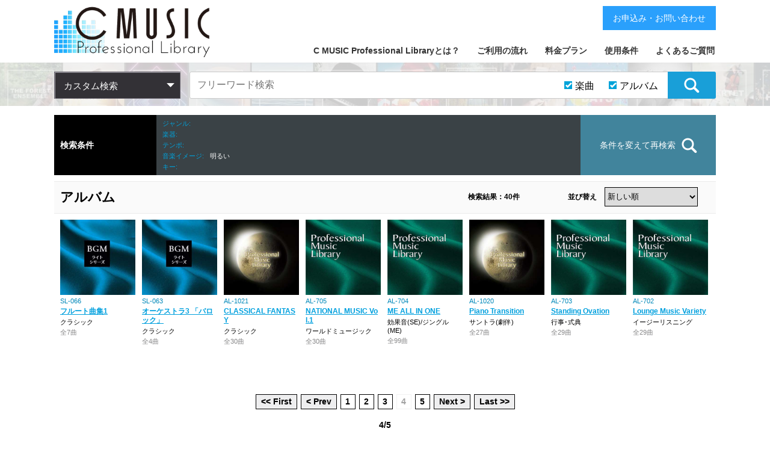

--- FILE ---
content_type: text/html; charset=utf-8
request_url: https://cmusic.jp/sounds/result?front_search_form%5Bimage_ids%5D=7&front_search_form%5Bitem_limit%5D=&front_search_form%5Bpage%5D=5&front_search_form%5Bsound_item_flag%5D=1&front_search_form%5Bsound_title_flag%5D=1&front_search_form%5Btitle_page%5D=4
body_size: 122576
content:
<!DOCTYPE html>
<html lang="ja">
  <head>
    <meta charset="utf-8">
    <meta http-equiv="X-UA-Compatible" content="IE=edge">
    <meta name="viewport" content="width=device-width,initial-scale=1.0,minimum-scale=1.0,maximum-scale=1.0,user-scalable=no">
    <meta name="description" content="商用利用OKな著作権フリーBGM・効果音が1万曲以上。高品質プロ仕様(生演奏)・安全な権利管理(自社制作)・お客様安心サポート。" />
    <meta name="Keywords" content="著作権フリー,ロイヤリティフリー,音楽,BGM,効果音,SE,素材,業務用,ライブラリー,ハイクオリティ,試聴,CD,シーミュージック,CMUSIC" />
    <title>検索結果｜C MUSIC Professional Library(シーミュージックプロフェッショナルライブラリー)</title>
    <meta name="csrf-param" content="authenticity_token" />
<meta name="csrf-token" content="j+Tg479/ItX9MKLou2PwWSBebj+fBJeMqecZAYVTnhNjnrEsFViuBnKdgZysch7wsO4fOBQb1JS9ufiugvGYLA==" />

    <!-- Le HTML5 shim, for IE6-8 support of HTML elements -->
    <!--[if lt IE 9]>
      <script src="//cdnjs.cloudflare.com/ajax/libs/html5shiv/3.6.1/html5shiv.js" type="text/javascript"></script>
      <script src="//cdnjs.cloudflare.com/ajax/libs/respond.js/1.3.0/respond.js" type="text/javascript"></script>
    <![endif]-->

    <link rel="stylesheet" media="all" href="/assets/application-3349394913636a677f44d84b0146136bc1f42aee864d8f33ff9b6e78933c309c.css" />

    <!-- For third-generation iPad with high-resolution Retina display: -->
    <!-- Size should be 144 x 144 pixels -->
    <link rel="apple-touch-icon-precomposed" type="image/vnd.microsoft.icon" href="/assets/favicon-96ceede7e0eb720b2fdd8c50b207d51012fc56d285fac4cc13f26820edc1eb38.ico" sizes="144x144" />

    <!-- For iPhone with high-resolution Retina display: -->
    <!-- Size should be 114 x 114 pixels -->
    <link rel="apple-touch-icon-precomposed" type="image/vnd.microsoft.icon" href="/assets/favicon-96ceede7e0eb720b2fdd8c50b207d51012fc56d285fac4cc13f26820edc1eb38.ico" sizes="114x114" />

    <!-- For first- and second-generation iPad: -->
    <!-- Size should be 72 x 72 pixels -->
    <link rel="apple-touch-icon-precomposed" type="image/vnd.microsoft.icon" href="/assets/favicon-96ceede7e0eb720b2fdd8c50b207d51012fc56d285fac4cc13f26820edc1eb38.ico" sizes="72x72" />

    <!-- For non-Retina iPhone, iPod Touch, and Android 2.1+ devices: -->
    <!-- Size should be 57 x 57 pixels -->
    <link rel="apple-touch-icon-precomposed" type="image/vnd.microsoft.icon" href="/assets/favicon-96ceede7e0eb720b2fdd8c50b207d51012fc56d285fac4cc13f26820edc1eb38.ico" />

    <!-- For all other devices -->
    <!-- Size should be 32 x 32 pixels -->
    <link rel="shortcut icon" type="image/x-icon" href="/assets/favicon-96ceede7e0eb720b2fdd8c50b207d51012fc56d285fac4cc13f26820edc1eb38.ico" />
    <script src="/assets/application-1db85bc7b7af26c72f202cfbd1145602e9251b5261874bd9e692168d92c2c079.js"></script>

<!-- Global site tag (gtag.js) - Google Analytics -->
<script async src="https://www.googletagmanager.com/gtag/js?id=G-W2DEY37LTZ"></script>
<script async src="https://www.googletagmanager.com/gtag/js?id=G-JHB4BW8Z7K"></script>
<script async src="https://www.googletagmanager.com/gtag/js?id=GT-KFHGZ8D"></script>
<script async src="https://www.googletagmanager.com/gtag/js?id=GT-PJSW8NC"></script>
<script>
  window.dataLayer = window.dataLayer || [];
  function gtag(){dataLayer.push(arguments);}
  gtag('js', new Date());
  gtag('config', 'G-W2DEY37LTZ');
  gtag('config', 'G-JHB4BW8Z7K');
  gtag('config', 'GT-KFHGZ8D');
  gtag('config', 'GT-PJSW8NC');
</script>

    <link rel="stylesheet" href="https://use.fontawesome.com/releases/v5.6.3/css/all.css">
  </head>
  <body class="bg_01">

    <!-- <div class="overlay" style="display:none;"></div> -->
    <header class="mainHeader">

      <article class="contents">
        <h1 class="titleLogo">
          <a href="/">
            <img src="/assets/front/img_brand_logo-4042717bc6643fb9bce7e8e59a8a8cce9ddf464a19f76c7ed9a7ce1e071c0dd2.png" alt="Img brand logo" />
</a>        </h1>
        <nav class="mainNav">
          <div class="btn_spMenu">
            <img class="btn_open" src="/assets/front/img_hamburger_menu-4cbce124b6cd172a9e295e2f9722077c3aa32d344201f2291d67125d7a50fb37.png" alt="Img hamburger menu" /><img class="btn_close" src="/assets/front/img_hamburger_close-cac266f8ea9a948223526a8f7e537f9a8b8f9268a01c952e043eb1456637ab48.png" alt="Img hamburger close" />
          </div>
          <ul>
            <li><a href="/support/whats">C MUSIC Professional Libraryとは？</a></li>
            <li><a href="/support/flow">ご利用の流れ</a></li>
            <li><a href="/support/price">料金プラン</a></li>
            <li><a href="/support/terms">使用条件</a></li>
            <li><a href="/support/faq">よくあるご質問</a></li>
            <li class="spOnly">
              <ul>
                <li><a href="/support/law">特定商取引法に基づく表記</a></li>
                <li><a target="_blank" href="https://www.cmusic.co.jp/privacy_policy.html">個人情報保護方針</a></li>
                <li><a target="_blank" href="https://www.cmusic.co.jp/corp.html">会社概要</a></li>
                <li><a href="/uploads/rd/rd_001a.html">お申込み・お問い合わせ</a></li>
              </ul>
            </li>
          </ul>
          <a class="btn btn_contactUs pcOnly" href="/uploads/rd/rd_001a.html">お申込み・お問い合わせ</a>
        </nav>
      </article>

      <nav class="category_search">
        <div class="contents">
          <div class="console_category_search">
            <span>カスタム検索</span>
            <ul class="console_class01">
              <li>
                <a href="#">カテゴリーで探す</a>
                <ul class="console_class02">
                  <li>
                    <a href="">ジャンル</a>
                    <ul class="console_class03">
                        <li>
                          <a href="/sounds/result?front_search_form%5Bgenre_ids%5D=1&amp;front_search_form%5Bsound_item_flag%5D=1&amp;front_search_form%5Bsound_title_flag%5D=1">
                            フュージョン<span>[1177]</span>
</a>                        </li>
                        <li>
                          <a href="/sounds/result?front_search_form%5Bgenre_ids%5D=2&amp;front_search_form%5Bsound_item_flag%5D=1&amp;front_search_form%5Bsound_title_flag%5D=1">
                            イージーリスニング<span>[2365]</span>
</a>                        </li>
                        <li>
                          <a href="/sounds/result?front_search_form%5Bgenre_ids%5D=3&amp;front_search_form%5Bsound_item_flag%5D=1&amp;front_search_form%5Bsound_title_flag%5D=1">
                            サントラ(劇伴)<span>[963]</span>
</a>                        </li>
                        <li>
                          <a href="/sounds/result?front_search_form%5Bgenre_ids%5D=4&amp;front_search_form%5Bsound_item_flag%5D=1&amp;front_search_form%5Bsound_title_flag%5D=1">
                            テクノ<span>[717]</span>
</a>                        </li>
                        <li>
                          <a href="/sounds/result?front_search_form%5Bgenre_ids%5D=5&amp;front_search_form%5Bsound_item_flag%5D=1&amp;front_search_form%5Bsound_title_flag%5D=1">
                            ロック<span>[582]</span>
</a>                        </li>
                        <li>
                          <a href="/sounds/result?front_search_form%5Bgenre_ids%5D=7&amp;front_search_form%5Bsound_item_flag%5D=1&amp;front_search_form%5Bsound_title_flag%5D=1">
                            クラシック<span>[460]</span>
</a>                        </li>
                        <li>
                          <a href="/sounds/result?front_search_form%5Bgenre_ids%5D=8&amp;front_search_form%5Bsound_item_flag%5D=1&amp;front_search_form%5Bsound_title_flag%5D=1">
                            ポップス<span>[693]</span>
</a>                        </li>
                        <li>
                          <a href="/sounds/result?front_search_form%5Bgenre_ids%5D=9&amp;front_search_form%5Bsound_item_flag%5D=1&amp;front_search_form%5Bsound_title_flag%5D=1">
                            カントリー<span>[28]</span>
</a>                        </li>
                        <li>
                          <a href="/sounds/result?front_search_form%5Bgenre_ids%5D=6&amp;front_search_form%5Bsound_item_flag%5D=1&amp;front_search_form%5Bsound_title_flag%5D=1">
                            効果音(SE)<span>[686]</span>
</a>                        </li>
                        <li>
                          <a href="/sounds/result?front_search_form%5Bgenre_ids%5D=10&amp;front_search_form%5Bsound_item_flag%5D=1&amp;front_search_form%5Bsound_title_flag%5D=1">
                            ジングル(ME)<span>[335]</span>
</a>                        </li>
                        <li>
                          <a href="/sounds/result?front_search_form%5Bgenre_ids%5D=11&amp;front_search_form%5Bsound_item_flag%5D=1&amp;front_search_form%5Bsound_title_flag%5D=1">
                            和風<span>[449]</span>
</a>                        </li>
                        <li>
                          <a href="/sounds/result?front_search_form%5Bgenre_ids%5D=17&amp;front_search_form%5Bsound_item_flag%5D=1&amp;front_search_form%5Bsound_title_flag%5D=1">
                            日本風<span>[177]</span>
</a>                        </li>
                        <li>
                          <a href="/sounds/result?front_search_form%5Bgenre_ids%5D=12&amp;front_search_form%5Bsound_item_flag%5D=1&amp;front_search_form%5Bsound_title_flag%5D=1">
                            ワールドミュージック<span>[189]</span>
</a>                        </li>
                        <li>
                          <a href="/sounds/result?front_search_form%5Bgenre_ids%5D=13&amp;front_search_form%5Bsound_item_flag%5D=1&amp;front_search_form%5Bsound_title_flag%5D=1">
                            環境音楽<span>[131]</span>
</a>                        </li>
                        <li>
                          <a href="/sounds/result?front_search_form%5Bgenre_ids%5D=14&amp;front_search_form%5Bsound_item_flag%5D=1&amp;front_search_form%5Bsound_title_flag%5D=1">
                            ポピュラー<span>[40]</span>
</a>                        </li>
                        <li>
                          <a href="/sounds/result?front_search_form%5Bgenre_ids%5D=15&amp;front_search_form%5Bsound_item_flag%5D=1&amp;front_search_form%5Bsound_title_flag%5D=1">
                            ジャズ<span>[168]</span>
</a>                        </li>
                        <li>
                          <a href="/sounds/result?front_search_form%5Bgenre_ids%5D=16&amp;front_search_form%5Bsound_item_flag%5D=1&amp;front_search_form%5Bsound_title_flag%5D=1">
                            ファンク<span>[47]</span>
</a>                        </li>
                        <li>
                          <a href="/sounds/result?front_search_form%5Bgenre_ids%5D=18&amp;front_search_form%5Bsound_item_flag%5D=1&amp;front_search_form%5Bsound_title_flag%5D=1">
                            ソウル<span>[49]</span>
</a>                        </li>
                        <li>
                          <a href="/sounds/result?front_search_form%5Bgenre_ids%5D=19&amp;front_search_form%5Bsound_item_flag%5D=1&amp;front_search_form%5Bsound_title_flag%5D=1">
                            ラテン<span>[98]</span>
</a>                        </li>
                        <li>
                          <a href="/sounds/result?front_search_form%5Bgenre_ids%5D=20&amp;front_search_form%5Bsound_item_flag%5D=1&amp;front_search_form%5Bsound_title_flag%5D=1">
                            ダンス<span>[208]</span>
</a>                        </li>
                        <li>
                          <a href="/sounds/result?front_search_form%5Bgenre_ids%5D=21&amp;front_search_form%5Bsound_item_flag%5D=1&amp;front_search_form%5Bsound_title_flag%5D=1">
                            ボサノバ<span>[95]</span>
</a>                        </li>
                        <li>
                          <a href="/sounds/result?front_search_form%5Bgenre_ids%5D=22&amp;front_search_form%5Bsound_item_flag%5D=1&amp;front_search_form%5Bsound_title_flag%5D=1">
                            ロックンロール<span>[59]</span>
</a>                        </li>
                        <li>
                          <a href="/sounds/result?front_search_form%5Bgenre_ids%5D=23&amp;front_search_form%5Bsound_item_flag%5D=1&amp;front_search_form%5Bsound_title_flag%5D=1">
                            アンビエント<span>[78]</span>
</a>                        </li>
                        <li>
                          <a href="/sounds/result?front_search_form%5Bgenre_ids%5D=24&amp;front_search_form%5Bsound_item_flag%5D=1&amp;front_search_form%5Bsound_title_flag%5D=1">
                            バラエティ<span>[114]</span>
</a>                        </li>
                        <li>
                          <a href="/sounds/result?front_search_form%5Bgenre_ids%5D=25&amp;front_search_form%5Bsound_item_flag%5D=1&amp;front_search_form%5Bsound_title_flag%5D=1">
                            ブルース<span>[13]</span>
</a>                        </li>
                        <li>
                          <a href="/sounds/result?front_search_form%5Bgenre_ids%5D=26&amp;front_search_form%5Bsound_item_flag%5D=1&amp;front_search_form%5Bsound_title_flag%5D=1">
                            ヒップホップ<span>[51]</span>
</a>                        </li>
                        <li>
                          <a href="/sounds/result?front_search_form%5Bgenre_ids%5D=27&amp;front_search_form%5Bsound_item_flag%5D=1&amp;front_search_form%5Bsound_title_flag%5D=1">
                            キッズ<span>[101]</span>
</a>                        </li>
                        <li>
                          <a href="/sounds/result?front_search_form%5Bgenre_ids%5D=28&amp;front_search_form%5Bsound_item_flag%5D=1&amp;front_search_form%5Bsound_title_flag%5D=1">
                            ニュース<span>[40]</span>
</a>                        </li>
                        <li>
                          <a href="/sounds/result?front_search_form%5Bgenre_ids%5D=29&amp;front_search_form%5Bsound_item_flag%5D=1&amp;front_search_form%5Bsound_title_flag%5D=1">
                            トランス<span>[60]</span>
</a>                        </li>
                        <li>
                          <a href="/sounds/result?front_search_form%5Bgenre_ids%5D=30&amp;front_search_form%5Bsound_item_flag%5D=1&amp;front_search_form%5Bsound_title_flag%5D=1">
                            スカ<span>[58]</span>
</a>                        </li>
                        <li>
                          <a href="/sounds/result?front_search_form%5Bgenre_ids%5D=31&amp;front_search_form%5Bsound_item_flag%5D=1&amp;front_search_form%5Bsound_title_flag%5D=1">
                            SF<span>[49]</span>
</a>                        </li>
                        <li>
                          <a href="/sounds/result?front_search_form%5Bgenre_ids%5D=33&amp;front_search_form%5Bsound_item_flag%5D=1&amp;front_search_form%5Bsound_title_flag%5D=1">
                            サンバ<span>[36]</span>
</a>                        </li>
                        <li>
                          <a href="/sounds/result?front_search_form%5Bgenre_ids%5D=34&amp;front_search_form%5Bsound_item_flag%5D=1&amp;front_search_form%5Bsound_title_flag%5D=1">
                            レゲエ<span>[24]</span>
</a>                        </li>
                        <li>
                          <a href="/sounds/result?front_search_form%5Bgenre_ids%5D=35&amp;front_search_form%5Bsound_item_flag%5D=1&amp;front_search_form%5Bsound_title_flag%5D=1">
                            マーチ<span>[13]</span>
</a>                        </li>
                        <li>
                          <a href="/sounds/result?front_search_form%5Bgenre_ids%5D=36&amp;front_search_form%5Bsound_item_flag%5D=1&amp;front_search_form%5Bsound_title_flag%5D=1">
                            童謡<span>[32]</span>
</a>                        </li>
                        <li>
                          <a href="/sounds/result?front_search_form%5Bgenre_ids%5D=37&amp;front_search_form%5Bsound_item_flag%5D=1&amp;front_search_form%5Bsound_title_flag%5D=1">
                            行事･式典<span>[26]</span>
</a>                        </li>
                        <li>
                          <a href="/sounds/result?front_search_form%5Bgenre_ids%5D=38&amp;front_search_form%5Bsound_item_flag%5D=1&amp;front_search_form%5Bsound_title_flag%5D=1">
                            ドキュメンタリー<span>[80]</span>
</a>                        </li>
                        <li>
                          <a href="/sounds/result?front_search_form%5Bgenre_ids%5D=39&amp;front_search_form%5Bsound_item_flag%5D=1&amp;front_search_form%5Bsound_title_flag%5D=1">
                            ブリッジ<span>[27]</span>
</a>                        </li>
                        <li>
                          <a href="/sounds/result?front_search_form%5Bgenre_ids%5D=40&amp;front_search_form%5Bsound_item_flag%5D=1&amp;front_search_form%5Bsound_title_flag%5D=1">
                            コメディ<span>[25]</span>
</a>                        </li>
                        <li>
                          <a href="/sounds/result?front_search_form%5Bgenre_ids%5D=41&amp;front_search_form%5Bsound_item_flag%5D=1&amp;front_search_form%5Bsound_title_flag%5D=1">
                            バラード<span>[20]</span>
</a>                        </li>
                        <li>
                          <a href="/sounds/result?front_search_form%5Bgenre_ids%5D=43&amp;front_search_form%5Bsound_item_flag%5D=1&amp;front_search_form%5Bsound_title_flag%5D=1">
                            サスペンス<span>[19]</span>
</a>                        </li>
                        <li>
                          <a href="/sounds/result?front_search_form%5Bgenre_ids%5D=44&amp;front_search_form%5Bsound_item_flag%5D=1&amp;front_search_form%5Bsound_title_flag%5D=1">
                            現代音楽<span>[16]</span>
</a>                        </li>
                        <li>
                          <a href="/sounds/result?front_search_form%5Bgenre_ids%5D=45&amp;front_search_form%5Bsound_item_flag%5D=1&amp;front_search_form%5Bsound_title_flag%5D=1">
                            ハードロック<span>[3]</span>
</a>                        </li>
                        <li>
                          <a href="/sounds/result?front_search_form%5Bgenre_ids%5D=46&amp;front_search_form%5Bsound_item_flag%5D=1&amp;front_search_form%5Bsound_title_flag%5D=1">
                            プログレッシブロック<span>[6]</span>
</a>                        </li>
                        <li>
                          <a href="/sounds/result?front_search_form%5Bgenre_ids%5D=47&amp;front_search_form%5Bsound_item_flag%5D=1&amp;front_search_form%5Bsound_title_flag%5D=1">
                            ゴスペル<span>[2]</span>
</a>                        </li>
                        <li>
                          <a href="/sounds/result?front_search_form%5Bgenre_ids%5D=49&amp;front_search_form%5Bsound_item_flag%5D=1&amp;front_search_form%5Bsound_title_flag%5D=1">
                            アニメ<span>[4]</span>
</a>                        </li>
                        <li>
                          <a href="/sounds/result?front_search_form%5Bgenre_ids%5D=50&amp;front_search_form%5Bsound_item_flag%5D=1&amp;front_search_form%5Bsound_title_flag%5D=1">
                            フラメンコ<span>[8]</span>
</a>                        </li>
                        <li>
                          <a href="/sounds/result?front_search_form%5Bgenre_ids%5D=51&amp;front_search_form%5Bsound_item_flag%5D=1&amp;front_search_form%5Bsound_title_flag%5D=1">
                            ドゥーワップ<span>[2]</span>
</a>                        </li>
                        <li>
                          <a href="/sounds/result?front_search_form%5Bgenre_ids%5D=52&amp;front_search_form%5Bsound_item_flag%5D=1&amp;front_search_form%5Bsound_title_flag%5D=1">
                            ブラスバンド<span>[1]</span>
</a>                        </li>
                        <li>
                          <a href="/sounds/result?front_search_form%5Bgenre_ids%5D=53&amp;front_search_form%5Bsound_item_flag%5D=1&amp;front_search_form%5Bsound_title_flag%5D=1">
                            ワルツ<span>[3]</span>
</a>                        </li>
                        <li>
                          <a href="/sounds/result?front_search_form%5Bgenre_ids%5D=54&amp;front_search_form%5Bsound_item_flag%5D=1&amp;front_search_form%5Bsound_title_flag%5D=1">
                            ハウス<span>[4]</span>
</a>                        </li>
                        <li>
                          <a href="/sounds/result?front_search_form%5Bgenre_ids%5D=55&amp;front_search_form%5Bsound_item_flag%5D=1&amp;front_search_form%5Bsound_title_flag%5D=1">
                            ロカビリー<span>[0]</span>
</a>                        </li>
                        <li>
                          <a href="/sounds/result?front_search_form%5Bgenre_ids%5D=32&amp;front_search_form%5Bsound_item_flag%5D=1&amp;front_search_form%5Bsound_title_flag%5D=1">
                            ラグタイム<span>[4]</span>
</a>                        </li>
                        <li>
                          <a href="/sounds/result?front_search_form%5Bgenre_ids%5D=56&amp;front_search_form%5Bsound_item_flag%5D=1&amp;front_search_form%5Bsound_title_flag%5D=1">
                            雅楽<span>[6]</span>
</a>                        </li>
                    </ul>
                  </li>
                  <li>
                    <a href="">イメージ</a>
                    <ul class="console_class03">
                        <li>
                          <a href="/sounds/result?front_search_form%5Bimage_ids%5D=1&amp;front_search_form%5Bsound_item_flag%5D=1&amp;front_search_form%5Bsound_title_flag%5D=1">
                            軽快<span>[1890]</span>
</a>                        </li>
                        <li>
                          <a href="/sounds/result?front_search_form%5Bimage_ids%5D=2&amp;front_search_form%5Bsound_item_flag%5D=1&amp;front_search_form%5Bsound_title_flag%5D=1">
                            広がり<span>[1830]</span>
</a>                        </li>
                        <li>
                          <a href="/sounds/result?front_search_form%5Bimage_ids%5D=3&amp;front_search_form%5Bsound_item_flag%5D=1&amp;front_search_form%5Bsound_title_flag%5D=1">
                            爽やか<span>[1406]</span>
</a>                        </li>
                        <li>
                          <a href="/sounds/result?front_search_form%5Bimage_ids%5D=4&amp;front_search_form%5Bsound_item_flag%5D=1&amp;front_search_form%5Bsound_title_flag%5D=1">
                            哀愁<span>[1091]</span>
</a>                        </li>
                        <li>
                          <a href="/sounds/result?front_search_form%5Bimage_ids%5D=5&amp;front_search_form%5Bsound_item_flag%5D=1&amp;front_search_form%5Bsound_title_flag%5D=1">
                            都会的<span>[746]</span>
</a>                        </li>
                        <li>
                          <a href="/sounds/result?front_search_form%5Bimage_ids%5D=6&amp;front_search_form%5Bsound_item_flag%5D=1&amp;front_search_form%5Bsound_title_flag%5D=1">
                            未来<span>[905]</span>
</a>                        </li>
                        <li>
                          <a href="/sounds/result?front_search_form%5Bimage_ids%5D=7&amp;front_search_form%5Bsound_item_flag%5D=1&amp;front_search_form%5Bsound_title_flag%5D=1">
                            明るい<span>[918]</span>
</a>                        </li>
                        <li>
                          <a href="/sounds/result?front_search_form%5Bimage_ids%5D=8&amp;front_search_form%5Bsound_item_flag%5D=1&amp;front_search_form%5Bsound_title_flag%5D=1">
                            陰り<span>[341]</span>
</a>                        </li>
                        <li>
                          <a href="/sounds/result?front_search_form%5Bimage_ids%5D=9&amp;front_search_form%5Bsound_item_flag%5D=1&amp;front_search_form%5Bsound_title_flag%5D=1">
                            幻想的<span>[725]</span>
</a>                        </li>
                        <li>
                          <a href="/sounds/result?front_search_form%5Bimage_ids%5D=10&amp;front_search_form%5Bsound_item_flag%5D=1&amp;front_search_form%5Bsound_title_flag%5D=1">
                            希望<span>[868]</span>
</a>                        </li>
                        <li>
                          <a href="/sounds/result?front_search_form%5Bimage_ids%5D=11&amp;front_search_form%5Bsound_item_flag%5D=1&amp;front_search_form%5Bsound_title_flag%5D=1">
                            雄大<span>[413]</span>
</a>                        </li>
                        <li>
                          <a href="/sounds/result?front_search_form%5Bimage_ids%5D=12&amp;front_search_form%5Bsound_item_flag%5D=1&amp;front_search_form%5Bsound_title_flag%5D=1">
                            スピード感<span>[468]</span>
</a>                        </li>
                        <li>
                          <a href="/sounds/result?front_search_form%5Bimage_ids%5D=13&amp;front_search_form%5Bsound_item_flag%5D=1&amp;front_search_form%5Bsound_title_flag%5D=1">
                            自然<span>[341]</span>
</a>                        </li>
                        <li>
                          <a href="/sounds/result?front_search_form%5Bimage_ids%5D=14&amp;front_search_form%5Bsound_item_flag%5D=1&amp;front_search_form%5Bsound_title_flag%5D=1">
                            元気<span>[436]</span>
</a>                        </li>
                        <li>
                          <a href="/sounds/result?front_search_form%5Bimage_ids%5D=15&amp;front_search_form%5Bsound_item_flag%5D=1&amp;front_search_form%5Bsound_title_flag%5D=1">
                            楽しい<span>[568]</span>
</a>                        </li>
                        <li>
                          <a href="/sounds/result?front_search_form%5Bimage_ids%5D=16&amp;front_search_form%5Bsound_item_flag%5D=1&amp;front_search_form%5Bsound_title_flag%5D=1">
                            優しさ<span>[537]</span>
</a>                        </li>
                        <li>
                          <a href="/sounds/result?front_search_form%5Bimage_ids%5D=17&amp;front_search_form%5Bsound_item_flag%5D=1&amp;front_search_form%5Bsound_title_flag%5D=1">
                            スリル<span>[252]</span>
</a>                        </li>
                        <li>
                          <a href="/sounds/result?front_search_form%5Bimage_ids%5D=18&amp;front_search_form%5Bsound_item_flag%5D=1&amp;front_search_form%5Bsound_title_flag%5D=1">
                            夢<span>[416]</span>
</a>                        </li>
                        <li>
                          <a href="/sounds/result?front_search_form%5Bimage_ids%5D=19&amp;front_search_form%5Bsound_item_flag%5D=1&amp;front_search_form%5Bsound_title_flag%5D=1">
                            事件<span>[210]</span>
</a>                        </li>
                        <li>
                          <a href="/sounds/result?front_search_form%5Bimage_ids%5D=20&amp;front_search_form%5Bsound_item_flag%5D=1&amp;front_search_form%5Bsound_title_flag%5D=1">
                            ワイルド<span>[164]</span>
</a>                        </li>
                        <li>
                          <a href="/sounds/result?front_search_form%5Bimage_ids%5D=21&amp;front_search_form%5Bsound_item_flag%5D=1&amp;front_search_form%5Bsound_title_flag%5D=1">
                            旅<span>[379]</span>
</a>                        </li>
                        <li>
                          <a href="/sounds/result?front_search_form%5Bimage_ids%5D=22&amp;front_search_form%5Bsound_item_flag%5D=1&amp;front_search_form%5Bsound_title_flag%5D=1">
                            愛情<span>[351]</span>
</a>                        </li>
                        <li>
                          <a href="/sounds/result?front_search_form%5Bimage_ids%5D=23&amp;front_search_form%5Bsound_item_flag%5D=1&amp;front_search_form%5Bsound_title_flag%5D=1">
                            歴史<span>[406]</span>
</a>                        </li>
                        <li>
                          <a href="/sounds/result?front_search_form%5Bimage_ids%5D=24&amp;front_search_form%5Bsound_item_flag%5D=1&amp;front_search_form%5Bsound_title_flag%5D=1">
                            思い出<span>[459]</span>
</a>                        </li>
                        <li>
                          <a href="/sounds/result?front_search_form%5Bimage_ids%5D=25&amp;front_search_form%5Bsound_item_flag%5D=1&amp;front_search_form%5Bsound_title_flag%5D=1">
                            テクノロジー<span>[441]</span>
</a>                        </li>
                        <li>
                          <a href="/sounds/result?front_search_form%5Bimage_ids%5D=26&amp;front_search_form%5Bsound_item_flag%5D=1&amp;front_search_form%5Bsound_title_flag%5D=1">
                            勇気<span>[200]</span>
</a>                        </li>
                        <li>
                          <a href="/sounds/result?front_search_form%5Bimage_ids%5D=27&amp;front_search_form%5Bsound_item_flag%5D=1&amp;front_search_form%5Bsound_title_flag%5D=1">
                            優雅<span>[399]</span>
</a>                        </li>
                        <li>
                          <a href="/sounds/result?front_search_form%5Bimage_ids%5D=28&amp;front_search_form%5Bsound_item_flag%5D=1&amp;front_search_form%5Bsound_title_flag%5D=1">
                            大自然<span>[181]</span>
</a>                        </li>
                        <li>
                          <a href="/sounds/result?front_search_form%5Bimage_ids%5D=29&amp;front_search_form%5Bsound_item_flag%5D=1&amp;front_search_form%5Bsound_title_flag%5D=1">
                            伝統<span>[457]</span>
</a>                        </li>
                        <li>
                          <a href="/sounds/result?front_search_form%5Bimage_ids%5D=30&amp;front_search_form%5Bsound_item_flag%5D=1&amp;front_search_form%5Bsound_title_flag%5D=1">
                            コミカル<span>[267]</span>
</a>                        </li>
                        <li>
                          <a href="/sounds/result?front_search_form%5Bimage_ids%5D=31&amp;front_search_form%5Bsound_item_flag%5D=1&amp;front_search_form%5Bsound_title_flag%5D=1">
                            孤独<span>[140]</span>
</a>                        </li>
                        <li>
                          <a href="/sounds/result?front_search_form%5Bimage_ids%5D=32&amp;front_search_form%5Bsound_item_flag%5D=1&amp;front_search_form%5Bsound_title_flag%5D=1">
                            運命<span>[206]</span>
</a>                        </li>
                        <li>
                          <a href="/sounds/result?front_search_form%5Bimage_ids%5D=33&amp;front_search_form%5Bsound_item_flag%5D=1&amp;front_search_form%5Bsound_title_flag%5D=1">
                            子供<span>[311]</span>
</a>                        </li>
                        <li>
                          <a href="/sounds/result?front_search_form%5Bimage_ids%5D=34&amp;front_search_form%5Bsound_item_flag%5D=1&amp;front_search_form%5Bsound_title_flag%5D=1">
                            流れ<span>[289]</span>
</a>                        </li>
                        <li>
                          <a href="/sounds/result?front_search_form%5Bimage_ids%5D=35&amp;front_search_form%5Bsound_item_flag%5D=1&amp;front_search_form%5Bsound_title_flag%5D=1">
                            レジャー<span>[248]</span>
</a>                        </li>
                        <li>
                          <a href="/sounds/result?front_search_form%5Bimage_ids%5D=36&amp;front_search_form%5Bsound_item_flag%5D=1&amp;front_search_form%5Bsound_title_flag%5D=1">
                            輝き<span>[315]</span>
</a>                        </li>
                        <li>
                          <a href="/sounds/result?front_search_form%5Bimage_ids%5D=37&amp;front_search_form%5Bsound_item_flag%5D=1&amp;front_search_form%5Bsound_title_flag%5D=1">
                            華麗<span>[304]</span>
</a>                        </li>
                        <li>
                          <a href="/sounds/result?front_search_form%5Bimage_ids%5D=38&amp;front_search_form%5Bsound_item_flag%5D=1&amp;front_search_form%5Bsound_title_flag%5D=1">
                            楽しさ<span>[295]</span>
</a>                        </li>
                        <li>
                          <a href="/sounds/result?front_search_form%5Bimage_ids%5D=39&amp;front_search_form%5Bsound_item_flag%5D=1&amp;front_search_form%5Bsound_title_flag%5D=1">
                            誠実<span>[217]</span>
</a>                        </li>
                        <li>
                          <a href="/sounds/result?front_search_form%5Bimage_ids%5D=40&amp;front_search_form%5Bsound_item_flag%5D=1&amp;front_search_form%5Bsound_title_flag%5D=1">
                            重厚感<span>[133]</span>
</a>                        </li>
                        <li>
                          <a href="/sounds/result?front_search_form%5Bimage_ids%5D=41&amp;front_search_form%5Bsound_item_flag%5D=1&amp;front_search_form%5Bsound_title_flag%5D=1">
                            軽やか<span>[472]</span>
</a>                        </li>
                        <li>
                          <a href="/sounds/result?front_search_form%5Bimage_ids%5D=42&amp;front_search_form%5Bsound_item_flag%5D=1&amp;front_search_form%5Bsound_title_flag%5D=1">
                            未知<span>[88]</span>
</a>                        </li>
                        <li>
                          <a href="/sounds/result?front_search_form%5Bimage_ids%5D=43&amp;front_search_form%5Bsound_item_flag%5D=1&amp;front_search_form%5Bsound_title_flag%5D=1">
                            浮遊感<span>[194]</span>
</a>                        </li>
                        <li>
                          <a href="/sounds/result?front_search_form%5Bimage_ids%5D=44&amp;front_search_form%5Bsound_item_flag%5D=1&amp;front_search_form%5Bsound_title_flag%5D=1">
                            平和<span>[240]</span>
</a>                        </li>
                        <li>
                          <a href="/sounds/result?front_search_form%5Bimage_ids%5D=45&amp;front_search_form%5Bsound_item_flag%5D=1&amp;front_search_form%5Bsound_title_flag%5D=1">
                            情熱<span>[247]</span>
</a>                        </li>
                        <li>
                          <a href="/sounds/result?front_search_form%5Bimage_ids%5D=46&amp;front_search_form%5Bsound_item_flag%5D=1&amp;front_search_form%5Bsound_title_flag%5D=1">
                            切なさ<span>[318]</span>
</a>                        </li>
                        <li>
                          <a href="/sounds/result?front_search_form%5Bimage_ids%5D=47&amp;front_search_form%5Bsound_item_flag%5D=1&amp;front_search_form%5Bsound_title_flag%5D=1">
                            穏やか<span>[465]</span>
</a>                        </li>
                        <li>
                          <a href="/sounds/result?front_search_form%5Bimage_ids%5D=48&amp;front_search_form%5Bsound_item_flag%5D=1&amp;front_search_form%5Bsound_title_flag%5D=1">
                            情報<span>[221]</span>
</a>                        </li>
                        <li>
                          <a href="/sounds/result?front_search_form%5Bimage_ids%5D=49&amp;front_search_form%5Bsound_item_flag%5D=1&amp;front_search_form%5Bsound_title_flag%5D=1">
                            ピュア<span>[215]</span>
</a>                        </li>
                        <li>
                          <a href="/sounds/result?front_search_form%5Bimage_ids%5D=50&amp;front_search_form%5Bsound_item_flag%5D=1&amp;front_search_form%5Bsound_title_flag%5D=1">
                            懐かしさ<span>[310]</span>
</a>                        </li>
                        <li>
                          <a href="/sounds/result?front_search_form%5Bimage_ids%5D=51&amp;front_search_form%5Bsound_item_flag%5D=1&amp;front_search_form%5Bsound_title_flag%5D=1">
                            家族<span>[259]</span>
</a>                        </li>
                        <li>
                          <a href="/sounds/result?front_search_form%5Bimage_ids%5D=52&amp;front_search_form%5Bsound_item_flag%5D=1&amp;front_search_form%5Bsound_title_flag%5D=1">
                            仲間<span>[236]</span>
</a>                        </li>
                        <li>
                          <a href="/sounds/result?front_search_form%5Bimage_ids%5D=53&amp;front_search_form%5Bsound_item_flag%5D=1&amp;front_search_form%5Bsound_title_flag%5D=1">
                            不安<span>[159]</span>
</a>                        </li>
                        <li>
                          <a href="/sounds/result?front_search_form%5Bimage_ids%5D=54&amp;front_search_form%5Bsound_item_flag%5D=1&amp;front_search_form%5Bsound_title_flag%5D=1">
                            明るさ<span>[172]</span>
</a>                        </li>
                    </ul>
                  </li>
                  <li>
                    <a href="">楽器</a>
                    <ul class="console_class03">
                        <li>
                          <a href="/sounds/result?front_search_form%5Binstrument_ids%5D=1&amp;front_search_form%5Bsound_item_flag%5D=1&amp;front_search_form%5Bsound_title_flag%5D=1">
                            シンセサイザー<span>[4377]</span>
</a>                        </li>
                        <li>
                          <a href="/sounds/result?front_search_form%5Binstrument_ids%5D=2&amp;front_search_form%5Bsound_item_flag%5D=1&amp;front_search_form%5Bsound_title_flag%5D=1">
                            エレキギター<span>[1930]</span>
</a>                        </li>
                        <li>
                          <a href="/sounds/result?front_search_form%5Binstrument_ids%5D=3&amp;front_search_form%5Bsound_item_flag%5D=1&amp;front_search_form%5Bsound_title_flag%5D=1">
                            アコースティックピアノ<span>[2868]</span>
</a>                        </li>
                        <li>
                          <a href="/sounds/result?front_search_form%5Binstrument_ids%5D=4&amp;front_search_form%5Bsound_item_flag%5D=1&amp;front_search_form%5Bsound_title_flag%5D=1">
                            ドラム<span>[1473]</span>
</a>                        </li>
                        <li>
                          <a href="/sounds/result?front_search_form%5Binstrument_ids%5D=5&amp;front_search_form%5Bsound_item_flag%5D=1&amp;front_search_form%5Bsound_title_flag%5D=1">
                            ストリングス<span>[1500]</span>
</a>                        </li>
                        <li>
                          <a href="/sounds/result?front_search_form%5Binstrument_ids%5D=6&amp;front_search_form%5Bsound_item_flag%5D=1&amp;front_search_form%5Bsound_title_flag%5D=1">
                            アコースティックギター<span>[1037]</span>
</a>                        </li>
                        <li>
                          <a href="/sounds/result?front_search_form%5Binstrument_ids%5D=7&amp;front_search_form%5Bsound_item_flag%5D=1&amp;front_search_form%5Bsound_title_flag%5D=1">
                            オーケストラ<span>[600]</span>
</a>                        </li>
                        <li>
                          <a href="/sounds/result?front_search_form%5Binstrument_ids%5D=8&amp;front_search_form%5Bsound_item_flag%5D=1&amp;front_search_form%5Bsound_title_flag%5D=1">
                            エレキベース<span>[774]</span>
</a>                        </li>
                        <li>
                          <a href="/sounds/result?front_search_form%5Binstrument_ids%5D=9&amp;front_search_form%5Bsound_item_flag%5D=1&amp;front_search_form%5Bsound_title_flag%5D=1">
                            ブラス<span>[640]</span>
</a>                        </li>
                        <li>
                          <a href="/sounds/result?front_search_form%5Binstrument_ids%5D=10&amp;front_search_form%5Bsound_item_flag%5D=1&amp;front_search_form%5Bsound_title_flag%5D=1">
                            エレクトリックピアノ<span>[705]</span>
</a>                        </li>
                        <li>
                          <a href="/sounds/result?front_search_form%5Binstrument_ids%5D=11&amp;front_search_form%5Bsound_item_flag%5D=1&amp;front_search_form%5Bsound_title_flag%5D=1">
                            パーカッション<span>[716]</span>
</a>                        </li>
                        <li>
                          <a href="/sounds/result?front_search_form%5Binstrument_ids%5D=12&amp;front_search_form%5Bsound_item_flag%5D=1&amp;front_search_form%5Bsound_title_flag%5D=1">
                            フルート<span>[671]</span>
</a>                        </li>
                        <li>
                          <a href="/sounds/result?front_search_form%5Binstrument_ids%5D=13&amp;front_search_form%5Bsound_item_flag%5D=1&amp;front_search_form%5Bsound_title_flag%5D=1">
                            サックス<span>[505]</span>
</a>                        </li>
                        <li>
                          <a href="/sounds/result?front_search_form%5Binstrument_ids%5D=14&amp;front_search_form%5Bsound_item_flag%5D=1&amp;front_search_form%5Bsound_title_flag%5D=1">
                            オルガン<span>[436]</span>
</a>                        </li>
                        <li>
                          <a href="/sounds/result?front_search_form%5Binstrument_ids%5D=15&amp;front_search_form%5Bsound_item_flag%5D=1&amp;front_search_form%5Bsound_title_flag%5D=1">
                            バイオリン<span>[703]</span>
</a>                        </li>
                        <li>
                          <a href="/sounds/result?front_search_form%5Binstrument_ids%5D=16&amp;front_search_form%5Bsound_item_flag%5D=1&amp;front_search_form%5Bsound_title_flag%5D=1">
                            シンセドラム<span>[769]</span>
</a>                        </li>
                        <li>
                          <a href="/sounds/result?front_search_form%5Binstrument_ids%5D=17&amp;front_search_form%5Bsound_item_flag%5D=1&amp;front_search_form%5Bsound_title_flag%5D=1">
                            ボイス<span>[239]</span>
</a>                        </li>
                        <li>
                          <a href="/sounds/result?front_search_form%5Binstrument_ids%5D=18&amp;front_search_form%5Bsound_item_flag%5D=1&amp;front_search_form%5Bsound_title_flag%5D=1">
                            アコースティックベース<span>[398]</span>
</a>                        </li>
                        <li>
                          <a href="/sounds/result?front_search_form%5Binstrument_ids%5D=19&amp;front_search_form%5Bsound_item_flag%5D=1&amp;front_search_form%5Bsound_title_flag%5D=1">
                            トランペット<span>[496]</span>
</a>                        </li>
                        <li>
                          <a href="/sounds/result?front_search_form%5Binstrument_ids%5D=20&amp;front_search_form%5Bsound_item_flag%5D=1&amp;front_search_form%5Bsound_title_flag%5D=1">
                            ハープ<span>[271]</span>
</a>                        </li>
                        <li>
                          <a href="/sounds/result?front_search_form%5Binstrument_ids%5D=21&amp;front_search_form%5Bsound_item_flag%5D=1&amp;front_search_form%5Bsound_title_flag%5D=1">
                            シンセベース<span>[545]</span>
</a>                        </li>
                        <li>
                          <a href="/sounds/result?front_search_form%5Binstrument_ids%5D=22&amp;front_search_form%5Bsound_item_flag%5D=1&amp;front_search_form%5Bsound_title_flag%5D=1">
                            琴<span>[236]</span>
</a>                        </li>
                        <li>
                          <a href="/sounds/result?front_search_form%5Binstrument_ids%5D=23&amp;front_search_form%5Bsound_item_flag%5D=1&amp;front_search_form%5Bsound_title_flag%5D=1">
                            ホルン<span>[251]</span>
</a>                        </li>
                        <li>
                          <a href="/sounds/result?front_search_form%5Binstrument_ids%5D=24&amp;front_search_form%5Bsound_item_flag%5D=1&amp;front_search_form%5Bsound_title_flag%5D=1">
                            チェロ<span>[234]</span>
</a>                        </li>
                        <li>
                          <a href="/sounds/result?front_search_form%5Binstrument_ids%5D=25&amp;front_search_form%5Bsound_item_flag%5D=1&amp;front_search_form%5Bsound_title_flag%5D=1">
                            シンセベル<span>[216]</span>
</a>                        </li>
                        <li>
                          <a href="/sounds/result?front_search_form%5Binstrument_ids%5D=26&amp;front_search_form%5Bsound_item_flag%5D=1&amp;front_search_form%5Bsound_title_flag%5D=1">
                            尺八<span>[240]</span>
</a>                        </li>
                        <li>
                          <a href="/sounds/result?front_search_form%5Binstrument_ids%5D=27&amp;front_search_form%5Bsound_item_flag%5D=1&amp;front_search_form%5Bsound_title_flag%5D=1">
                            ビブラフォン<span>[134]</span>
</a>                        </li>
                        <li>
                          <a href="/sounds/result?front_search_form%5Binstrument_ids%5D=28&amp;front_search_form%5Bsound_item_flag%5D=1&amp;front_search_form%5Bsound_title_flag%5D=1">
                            アコーディオン<span>[199]</span>
</a>                        </li>
                        <li>
                          <a href="/sounds/result?front_search_form%5Binstrument_ids%5D=29&amp;front_search_form%5Bsound_item_flag%5D=1&amp;front_search_form%5Bsound_title_flag%5D=1">
                            クラリネット<span>[188]</span>
</a>                        </li>
                        <li>
                          <a href="/sounds/result?front_search_form%5Binstrument_ids%5D=30&amp;front_search_form%5Bsound_item_flag%5D=1&amp;front_search_form%5Bsound_title_flag%5D=1">
                            シンセパッド<span>[344]</span>
</a>                        </li>
                        <li>
                          <a href="/sounds/result?front_search_form%5Binstrument_ids%5D=31&amp;front_search_form%5Bsound_item_flag%5D=1&amp;front_search_form%5Bsound_title_flag%5D=1">
                            オーボエ<span>[225]</span>
</a>                        </li>
                        <li>
                          <a href="/sounds/result?front_search_form%5Binstrument_ids%5D=32&amp;front_search_form%5Bsound_item_flag%5D=1&amp;front_search_form%5Bsound_title_flag%5D=1">
                            マリンバ<span>[176]</span>
</a>                        </li>
                        <li>
                          <a href="/sounds/result?front_search_form%5Binstrument_ids%5D=33&amp;front_search_form%5Bsound_item_flag%5D=1&amp;front_search_form%5Bsound_title_flag%5D=1">
                            笛<span>[96]</span>
</a>                        </li>
                        <li>
                          <a href="/sounds/result?front_search_form%5Binstrument_ids%5D=34&amp;front_search_form%5Bsound_item_flag%5D=1&amp;front_search_form%5Bsound_title_flag%5D=1">
                            ベル<span>[64]</span>
</a>                        </li>
                        <li>
                          <a href="/sounds/result?front_search_form%5Binstrument_ids%5D=35&amp;front_search_form%5Bsound_item_flag%5D=1&amp;front_search_form%5Bsound_title_flag%5D=1">
                            シロフォン<span>[56]</span>
</a>                        </li>
                        <li>
                          <a href="/sounds/result?front_search_form%5Binstrument_ids%5D=36&amp;front_search_form%5Bsound_item_flag%5D=1&amp;front_search_form%5Bsound_title_flag%5D=1">
                            シンセボイス<span>[94]</span>
</a>                        </li>
                        <li>
                          <a href="/sounds/result?front_search_form%5Binstrument_ids%5D=37&amp;front_search_form%5Bsound_item_flag%5D=1&amp;front_search_form%5Bsound_title_flag%5D=1">
                            太鼓<span>[94]</span>
</a>                        </li>
                        <li>
                          <a href="/sounds/result?front_search_form%5Binstrument_ids%5D=38&amp;front_search_form%5Bsound_item_flag%5D=1&amp;front_search_form%5Bsound_title_flag%5D=1">
                            シンセブラス<span>[57]</span>
</a>                        </li>
                        <li>
                          <a href="/sounds/result?front_search_form%5Binstrument_ids%5D=39&amp;front_search_form%5Bsound_item_flag%5D=1&amp;front_search_form%5Bsound_title_flag%5D=1">
                            クラビネット<span>[25]</span>
</a>                        </li>
                        <li>
                          <a href="/sounds/result?front_search_form%5Binstrument_ids%5D=40&amp;front_search_form%5Bsound_item_flag%5D=1&amp;front_search_form%5Bsound_title_flag%5D=1">
                            ハーモニカ<span>[60]</span>
</a>                        </li>
                        <li>
                          <a href="/sounds/result?front_search_form%5Binstrument_ids%5D=41&amp;front_search_form%5Bsound_item_flag%5D=1&amp;front_search_form%5Bsound_title_flag%5D=1">
                            ピチカート<span>[77]</span>
</a>                        </li>
                        <li>
                          <a href="/sounds/result?front_search_form%5Binstrument_ids%5D=42&amp;front_search_form%5Bsound_item_flag%5D=1&amp;front_search_form%5Bsound_title_flag%5D=1">
                            三味線<span>[117]</span>
</a>                        </li>
                        <li>
                          <a href="/sounds/result?front_search_form%5Binstrument_ids%5D=43&amp;front_search_form%5Bsound_item_flag%5D=1&amp;front_search_form%5Bsound_title_flag%5D=1">
                            トロンボーン<span>[149]</span>
</a>                        </li>
                        <li>
                          <a href="/sounds/result?front_search_form%5Binstrument_ids%5D=44&amp;front_search_form%5Bsound_item_flag%5D=1&amp;front_search_form%5Bsound_title_flag%5D=1">
                            コーラス<span>[154]</span>
</a>                        </li>
                        <li>
                          <a href="/sounds/result?front_search_form%5Binstrument_ids%5D=45&amp;front_search_form%5Bsound_item_flag%5D=1&amp;front_search_form%5Bsound_title_flag%5D=1">
                            ティンパニ<span>[120]</span>
</a>                        </li>
                        <li>
                          <a href="/sounds/result?front_search_form%5Binstrument_ids%5D=46&amp;front_search_form%5Bsound_item_flag%5D=1&amp;front_search_form%5Bsound_title_flag%5D=1">
                            和楽器<span>[76]</span>
</a>                        </li>
                        <li>
                          <a href="/sounds/result?front_search_form%5Binstrument_ids%5D=47&amp;front_search_form%5Bsound_item_flag%5D=1&amp;front_search_form%5Bsound_title_flag%5D=1">
                            リコーダー<span>[86]</span>
</a>                        </li>
                        <li>
                          <a href="/sounds/result?front_search_form%5Binstrument_ids%5D=48&amp;front_search_form%5Bsound_item_flag%5D=1&amp;front_search_form%5Bsound_title_flag%5D=1">
                            シンセオーケストラ<span>[0]</span>
</a>                        </li>
                        <li>
                          <a href="/sounds/result?front_search_form%5Binstrument_ids%5D=49&amp;front_search_form%5Bsound_item_flag%5D=1&amp;front_search_form%5Bsound_title_flag%5D=1">
                            バンジョー<span>[46]</span>
</a>                        </li>
                        <li>
                          <a href="/sounds/result?front_search_form%5Binstrument_ids%5D=50&amp;front_search_form%5Bsound_item_flag%5D=1&amp;front_search_form%5Bsound_title_flag%5D=1">
                            スチールパン<span>[50]</span>
</a>                        </li>
                        <li>
                          <a href="/sounds/result?front_search_form%5Binstrument_ids%5D=51&amp;front_search_form%5Bsound_item_flag%5D=1&amp;front_search_form%5Bsound_title_flag%5D=1">
                            ボーカル<span>[45]</span>
</a>                        </li>
                        <li>
                          <a href="/sounds/result?front_search_form%5Binstrument_ids%5D=52&amp;front_search_form%5Bsound_item_flag%5D=1&amp;front_search_form%5Bsound_title_flag%5D=1">
                            チェンバロ<span>[61]</span>
</a>                        </li>
                        <li>
                          <a href="/sounds/result?front_search_form%5Binstrument_ids%5D=53&amp;front_search_form%5Bsound_item_flag%5D=1&amp;front_search_form%5Bsound_title_flag%5D=1">
                            パンフルート<span>[41]</span>
</a>                        </li>
                        <li>
                          <a href="/sounds/result?front_search_form%5Binstrument_ids%5D=54&amp;front_search_form%5Bsound_item_flag%5D=1&amp;front_search_form%5Bsound_title_flag%5D=1">
                            マンドリン<span>[42]</span>
</a>                        </li>
                    </ul>
                  </li>
                </ul>
              </li>
              <li class="noSubMenu"><a href="/sounds/composite_search">複数条件で探す</a></li>
            </ul>
            <div class="overlay_local" style="display:none;"></div>
          </div>
          <div class="console_freeword">
            <form class="new_front_search_form" id="new_front_search_form" action="/sounds/result" accept-charset="UTF-8" method="get"><input name="utf8" type="hidden" value="&#x2713;" />
              <input class="search_word" placeholder="フリーワード検索" type="text" name="front_search_form[free_word]" id="front_search_form_free_word" />
              <div class="block_check">
                <label class="orig-check", for="item"><input name="front_search_form[sound_item_flag]" type="hidden" value="0" /><input id="item" type="checkbox" value="1" checked="checked" name="front_search_form[sound_item_flag]" /><span>楽曲</span></label>
                <label class="orig-check", for="title"><input name="front_search_form[sound_title_flag]" type="hidden" value="0" /><input id="title" type="checkbox" value="1" checked="checked" name="front_search_form[sound_title_flag]" /><span>アルバム</span></label>
                <input type="hidden" value="30" name="front_search_form[item_limit]" id="front_search_form_item_limit" />
              </div>
              <input type="submit" name="commit" value="" class="btn-search" />
</form>          </div>
        </div>
      </nav>

        <article class="jumbotron common">
        </article>  
    </header>

    
<link rel="stylesheet" media="screen" href="/assets/plyr_Operation_board-58f4b094cf74ea02abce806b4e39f3c63bfb12355cb6999700214a1a2701005e.css" />
<section class="search_result">
  <div class="contents">
    <article class="block_search_conditions">
      <h4 class="local_header">検索条件</h4>
      <dl class="conditions_detail">
        <dt>ジャンル</dt>
        <dd></dd>
        <dt>楽器</dt>
        <dd></dd>
        <dt>テンポ</dt>
        <dd></dd>
        <dt>音楽イメージ</dt>
        <dd>明るい</dd>
        <dt>キー</dt>
        <dd></dd>
      </dl>
      <div class="btn re-search">
        <a class="Re-search-link" href="/sounds/composite_search?front_search_form%5Bimage_ids%5D=7&amp;front_search_form%5Bitem_limit%5D=&amp;front_search_form%5Bpage%5D=5&amp;front_search_form%5Bsound_item_flag%5D=1&amp;front_search_form%5Bsound_title_flag%5D=1&amp;front_search_form%5Btitle_page%5D=4">
          条件を変えて再検索<img src="/assets/front/img_btn_search-c537475b7b77f54c808124a9f68f7b8868fe55dc244de709125620e946cca21c.png" alt="Img btn search" />
</a>      </div>
    </article>
      <article class="block_search_result">
        <h2 class="header_album">
          アルバム
          <div class="article_console">
            <form class="new_front_search_form" id="new_front_search_form" action="/sounds/result" accept-charset="UTF-8" method="get"><input name="utf8" type="hidden" value="&#x2713;" />
              <div class="common_form_group">
                <label for="">検索結果：40件</label>
              </div>
              <div class="common_form_group">
                <label for="">並び替え</label>
                <select onchange="this.form.submit()" name="front_search_form[title_order]" id="front_search_form_title_order"><option value="1">新しい順</option>
<option value="2">古い順</option></select>
              </div>
              <input type="hidden" name="front_search_form[free_word]" id="front_search_form_free_word" />
              <input type="hidden" value="1" name="front_search_form[sound_title_flag]" id="front_search_form_sound_title_flag" />
              <input type="hidden" value="1" name="front_search_form[sound_item_flag]" id="front_search_form_sound_item_flag" />
              
              
              <input type="hidden" value="7" name="front_search_form[image_ids]" id="front_search_form_image_ids" />
              
              
              
              
</form>          </div>
        </h2>

        <ul class="block_search_result_detail matchList">
            <li>
              <div class="block_image">
                <a href="/sounds/SL066/title_detail?front_search_form%5Bimage_ids%5D=7&amp;front_search_form%5Bitem_limit%5D=&amp;front_search_form%5Bpage%5D=5&amp;front_search_form%5Bsound_item_flag%5D=1&amp;front_search_form%5Bsound_title_flag%5D=1&amp;front_search_form%5Btitle_page%5D=4">
                  <img src="/uploads/image/SL066/SL1R.jpg" alt="Sl1r" />
</a>              </div>
              <div class="typeNumber">SL-066</div>
              <div class="title"><a href="/sounds/SL066/title_detail?front_search_form%5Bimage_ids%5D=7&amp;front_search_form%5Bitem_limit%5D=&amp;front_search_form%5Bpage%5D=5&amp;front_search_form%5Bsound_item_flag%5D=1&amp;front_search_form%5Bsound_title_flag%5D=1&amp;front_search_form%5Btitle_page%5D=4">フルート曲集1</a></div>
              <ul class="genre">
                <li>クラシック</li>
              </ul>
              <div class="recordingNumber">全7曲</div>
            </li>
            <li>
              <div class="block_image">
                <a href="/sounds/SL063/title_detail?front_search_form%5Bimage_ids%5D=7&amp;front_search_form%5Bitem_limit%5D=&amp;front_search_form%5Bpage%5D=5&amp;front_search_form%5Bsound_item_flag%5D=1&amp;front_search_form%5Bsound_title_flag%5D=1&amp;front_search_form%5Btitle_page%5D=4">
                  <img src="/uploads/image/SL063/SL1R.jpg" alt="Sl1r" />
</a>              </div>
              <div class="typeNumber">SL-063</div>
              <div class="title"><a href="/sounds/SL063/title_detail?front_search_form%5Bimage_ids%5D=7&amp;front_search_form%5Bitem_limit%5D=&amp;front_search_form%5Bpage%5D=5&amp;front_search_form%5Bsound_item_flag%5D=1&amp;front_search_form%5Bsound_title_flag%5D=1&amp;front_search_form%5Btitle_page%5D=4">オーケストラ3 「バロック」</a></div>
              <ul class="genre">
                <li>クラシック</li>
              </ul>
              <div class="recordingNumber">全4曲</div>
            </li>
            <li>
              <div class="block_image">
                <a href="/sounds/AL01021/title_detail?front_search_form%5Bimage_ids%5D=7&amp;front_search_form%5Bitem_limit%5D=&amp;front_search_form%5Bpage%5D=5&amp;front_search_form%5Bsound_item_flag%5D=1&amp;front_search_form%5Bsound_title_flag%5D=1&amp;front_search_form%5Btitle_page%5D=4">
                  <img src="/uploads/image/AL01021/AL2.jpg" alt="Al2" />
</a>              </div>
              <div class="typeNumber">AL-1021</div>
              <div class="title"><a href="/sounds/AL01021/title_detail?front_search_form%5Bimage_ids%5D=7&amp;front_search_form%5Bitem_limit%5D=&amp;front_search_form%5Bpage%5D=5&amp;front_search_form%5Bsound_item_flag%5D=1&amp;front_search_form%5Bsound_title_flag%5D=1&amp;front_search_form%5Btitle_page%5D=4">CLASSICAL FANTASY</a></div>
              <ul class="genre">
                <li>クラシック</li>
              </ul>
              <div class="recordingNumber">全30曲</div>
            </li>
            <li>
              <div class="block_image">
                <a href="/sounds/AL00705/title_detail?front_search_form%5Bimage_ids%5D=7&amp;front_search_form%5Bitem_limit%5D=&amp;front_search_form%5Bpage%5D=5&amp;front_search_form%5Bsound_item_flag%5D=1&amp;front_search_form%5Bsound_title_flag%5D=1&amp;front_search_form%5Btitle_page%5D=4">
                  <img src="/uploads/image/AL00705/AL1.jpg" alt="Al1" />
</a>              </div>
              <div class="typeNumber">AL-705</div>
              <div class="title"><a href="/sounds/AL00705/title_detail?front_search_form%5Bimage_ids%5D=7&amp;front_search_form%5Bitem_limit%5D=&amp;front_search_form%5Bpage%5D=5&amp;front_search_form%5Bsound_item_flag%5D=1&amp;front_search_form%5Bsound_title_flag%5D=1&amp;front_search_form%5Btitle_page%5D=4">NATIONAL MUSIC Vol.1</a></div>
              <ul class="genre">
                <li>ワールドミュージック</li>
              </ul>
              <div class="recordingNumber">全30曲</div>
            </li>
            <li>
              <div class="block_image">
                <a href="/sounds/AL00704/title_detail?front_search_form%5Bimage_ids%5D=7&amp;front_search_form%5Bitem_limit%5D=&amp;front_search_form%5Bpage%5D=5&amp;front_search_form%5Bsound_item_flag%5D=1&amp;front_search_form%5Bsound_title_flag%5D=1&amp;front_search_form%5Btitle_page%5D=4">
                  <img src="/uploads/image/AL00704/AL1.jpg" alt="Al1" />
</a>              </div>
              <div class="typeNumber">AL-704</div>
              <div class="title"><a href="/sounds/AL00704/title_detail?front_search_form%5Bimage_ids%5D=7&amp;front_search_form%5Bitem_limit%5D=&amp;front_search_form%5Bpage%5D=5&amp;front_search_form%5Bsound_item_flag%5D=1&amp;front_search_form%5Bsound_title_flag%5D=1&amp;front_search_form%5Btitle_page%5D=4">ME ALL IN ONE</a></div>
              <ul class="genre">
                <li>効果音(SE)/ジングル(ME)</li>
              </ul>
              <div class="recordingNumber">全99曲</div>
            </li>
            <li>
              <div class="block_image">
                <a href="/sounds/AL01020/title_detail?front_search_form%5Bimage_ids%5D=7&amp;front_search_form%5Bitem_limit%5D=&amp;front_search_form%5Bpage%5D=5&amp;front_search_form%5Bsound_item_flag%5D=1&amp;front_search_form%5Bsound_title_flag%5D=1&amp;front_search_form%5Btitle_page%5D=4">
                  <img src="/uploads/image/AL01020/AL2.jpg" alt="Al2" />
</a>              </div>
              <div class="typeNumber">AL-1020</div>
              <div class="title"><a href="/sounds/AL01020/title_detail?front_search_form%5Bimage_ids%5D=7&amp;front_search_form%5Bitem_limit%5D=&amp;front_search_form%5Bpage%5D=5&amp;front_search_form%5Bsound_item_flag%5D=1&amp;front_search_form%5Bsound_title_flag%5D=1&amp;front_search_form%5Btitle_page%5D=4">Piano Transition</a></div>
              <ul class="genre">
                <li>サントラ(劇伴)</li>
              </ul>
              <div class="recordingNumber">全27曲</div>
            </li>
            <li>
              <div class="block_image">
                <a href="/sounds/AL00703/title_detail?front_search_form%5Bimage_ids%5D=7&amp;front_search_form%5Bitem_limit%5D=&amp;front_search_form%5Bpage%5D=5&amp;front_search_form%5Bsound_item_flag%5D=1&amp;front_search_form%5Bsound_title_flag%5D=1&amp;front_search_form%5Btitle_page%5D=4">
                  <img src="/uploads/image/AL00703/AL1.jpg" alt="Al1" />
</a>              </div>
              <div class="typeNumber">AL-703</div>
              <div class="title"><a href="/sounds/AL00703/title_detail?front_search_form%5Bimage_ids%5D=7&amp;front_search_form%5Bitem_limit%5D=&amp;front_search_form%5Bpage%5D=5&amp;front_search_form%5Bsound_item_flag%5D=1&amp;front_search_form%5Bsound_title_flag%5D=1&amp;front_search_form%5Btitle_page%5D=4">Standing Ovation</a></div>
              <ul class="genre">
                <li>行事･式典</li>
              </ul>
              <div class="recordingNumber">全29曲</div>
            </li>
            <li>
              <div class="block_image">
                <a href="/sounds/AL00702/title_detail?front_search_form%5Bimage_ids%5D=7&amp;front_search_form%5Bitem_limit%5D=&amp;front_search_form%5Bpage%5D=5&amp;front_search_form%5Bsound_item_flag%5D=1&amp;front_search_form%5Bsound_title_flag%5D=1&amp;front_search_form%5Btitle_page%5D=4">
                  <img src="/uploads/image/AL00702/AL1.jpg" alt="Al1" />
</a>              </div>
              <div class="typeNumber">AL-702</div>
              <div class="title"><a href="/sounds/AL00702/title_detail?front_search_form%5Bimage_ids%5D=7&amp;front_search_form%5Bitem_limit%5D=&amp;front_search_form%5Bpage%5D=5&amp;front_search_form%5Bsound_item_flag%5D=1&amp;front_search_form%5Bsound_title_flag%5D=1&amp;front_search_form%5Btitle_page%5D=4">Lounge Music Variety</a></div>
              <ul class="genre">
                <li>イージーリスニング</li>
              </ul>
              <div class="recordingNumber">全29曲</div>
            </li>
        </ul>

        <nav class="pager_common">
            <ul class="pagination">
    <li class="next">
  <a href="/sounds/result?front_search_form%5Bimage_ids%5D=7&amp;front_search_form%5Bitem_limit%5D=&amp;front_search_form%5Bpage%5D=5&amp;front_search_form%5Bsound_item_flag%5D=1&amp;front_search_form%5Bsound_title_flag%5D=1&amp;front_search_form%5Btitle_page%5D=">&lt;&lt; First</a>
</li>

    <li class="next">
  <a rel="prev" href="/sounds/result?front_search_form%5Bimage_ids%5D=7&amp;front_search_form%5Bitem_limit%5D=&amp;front_search_form%5Bpage%5D=5&amp;front_search_form%5Bsound_item_flag%5D=1&amp;front_search_form%5Bsound_title_flag%5D=1&amp;front_search_form%5Btitle_page%5D=3">&lt; Prev</a>
</li>

          <li>
    <a href="/sounds/result?front_search_form%5Bimage_ids%5D=7&amp;front_search_form%5Bitem_limit%5D=&amp;front_search_form%5Bpage%5D=5&amp;front_search_form%5Bsound_item_flag%5D=1&amp;front_search_form%5Bsound_title_flag%5D=1&amp;front_search_form%5Btitle_page%5D=">1</a>
  </li>

          <li>
    <a href="/sounds/result?front_search_form%5Bimage_ids%5D=7&amp;front_search_form%5Bitem_limit%5D=&amp;front_search_form%5Bpage%5D=5&amp;front_search_form%5Bsound_item_flag%5D=1&amp;front_search_form%5Bsound_title_flag%5D=1&amp;front_search_form%5Btitle_page%5D=2">2</a>
  </li>

          <li>
    <a rel="prev" href="/sounds/result?front_search_form%5Bimage_ids%5D=7&amp;front_search_form%5Bitem_limit%5D=&amp;front_search_form%5Bpage%5D=5&amp;front_search_form%5Bsound_item_flag%5D=1&amp;front_search_form%5Bsound_title_flag%5D=1&amp;front_search_form%5Btitle_page%5D=3">3</a>
  </li>

          <li class='active'>
    <a remote="false">4</a>
  </li>

          <li>
    <a rel="next" href="/sounds/result?front_search_form%5Bimage_ids%5D=7&amp;front_search_form%5Bitem_limit%5D=&amp;front_search_form%5Bpage%5D=5&amp;front_search_form%5Bsound_item_flag%5D=1&amp;front_search_form%5Bsound_title_flag%5D=1&amp;front_search_form%5Btitle_page%5D=5">5</a>
  </li>

    <li class="next">
  <a rel="next" href="/sounds/result?front_search_form%5Bimage_ids%5D=7&amp;front_search_form%5Bitem_limit%5D=&amp;front_search_form%5Bpage%5D=5&amp;front_search_form%5Bsound_item_flag%5D=1&amp;front_search_form%5Bsound_title_flag%5D=1&amp;front_search_form%5Btitle_page%5D=5">Next &gt;</a>
</li>

    <li class="next">
  <a href="/sounds/result?front_search_form%5Bimage_ids%5D=7&amp;front_search_form%5Bitem_limit%5D=&amp;front_search_form%5Bpage%5D=5&amp;front_search_form%5Bsound_item_flag%5D=1&amp;front_search_form%5Bsound_title_flag%5D=1&amp;front_search_form%5Btitle_page%5D=5">Last &gt;&gt;</a>
</li>

  </ul>

          <p class="pagination">4/5</p>
        </nav>
      </article>

      <article class="block_music_list">
        <h2 class="header_musics">
          楽曲
          <div class="article_console">
            <form class="new_front_search_form" id="new_front_search_form" action="/sounds/result" accept-charset="UTF-8" method="get"><input name="utf8" type="hidden" value="&#x2713;" />
              <div class="displayResults common_form_group">
                <div class="common_form_group">
                  <label for="">検索結果：918件</label>
                </div>           
                <label for="">表示件数</label>
                <div class="block_btn">
                  <span class="btn disabled">30件</span>
                  <a class="btn" href="/sounds/result?front_search_form%5Bimage_ids%5D=7&amp;front_search_form%5Bitem_limit%5D=50&amp;front_search_form%5Bpage%5D=1&amp;front_search_form%5Bsound_item_flag%5D=1&amp;front_search_form%5Bsound_title_flag%5D=1&amp;front_search_form%5Btitle_page%5D=4">50件</a>
                  <a class="btn" href="/sounds/result?front_search_form%5Bimage_ids%5D=7&amp;front_search_form%5Bitem_limit%5D=100&amp;front_search_form%5Bpage%5D=1&amp;front_search_form%5Bsound_item_flag%5D=1&amp;front_search_form%5Bsound_title_flag%5D=1&amp;front_search_form%5Btitle_page%5D=4">100件</a>
                </div>
              </div>

              <div class="common_form_group">
                <label for="">並び替え</label>
                <select onchange="this.form.submit()" name="front_search_form[item_order]" id="front_search_form_item_order"><option value="1">新しい順</option>
<option value="2">古い順</option>
<option value="3">テンポが速い順</option>
<option value="4">テンポが遅い順</option></select>
              </div>
              <input type="hidden" name="front_search_form[free_word]" id="front_search_form_free_word" />
              <input type="hidden" value="1" name="front_search_form[sound_title_flag]" id="front_search_form_sound_title_flag" />
              <input type="hidden" value="1" name="front_search_form[sound_item_flag]" id="front_search_form_sound_item_flag" />
              
              
              <input type="hidden" value="7" name="front_search_form[image_ids]" id="front_search_form_image_ids" />
              
              
              
              
</form>          </div>
        </h2>
        <table class="table_music_list">
          <thead>
            <th></th>
            <th>商品コード</th>
            <th>タイトル</th>
            <th>バージョン</th>
            <th>ジャンル</th>
            <th>楽器</th>
            <th>タイム</th>
          </thead>
          <tbody>
              <tr>
                <td>
                    <a style="cursor: pointer;" class="audio_control" total-time="3:26" file-name="City of Lights" file-path="/uploads/sound/AL00801/A0801M20.mp3" data-id="AL00801020"><img class="sound_play" alt="" src="/assets/front/img_btn_play-bf120b1033c28e45e8c978942e2be3597eeff59766c11c1034f0c9364a8f3540.png" />
                      <img class="sound_pause" style="display:none" src="/assets/front/img_btn_pause-299786da13721eba50c64b0bcc74afc84201c6658f32ea9cecf5ebf95b678878.png" alt="Img btn pause" />
                    </a>
                </td>
                <td>AL-801 M-20</td>
                <td><a class="modal_open" data-remote="true" href="/sounds/AL00801020/item_detail?front_search_form%5Bimage_ids%5D=7&amp;front_search_form%5Bitem_limit%5D=100&amp;front_search_form%5Bpage%5D=1&amp;front_search_form%5Bsound_item_flag%5D=1&amp;front_search_form%5Bsound_title_flag%5D=1&amp;front_search_form%5Btitle_page%5D=4">City of Lights</a></td>
                <td>ライトVer.</td>
                <td>
                  <ul class="list_genre">
                    <li>ダンス</li>
                  </ul>
                </td>
                <td>
                  <ul class="list_instrument">
                    <li>シンセサイザー/シンセベース/シンセドラム/パーカッション</li>
                  </ul>
                </td>
                <td>3:26</td>
              </tr>
              <tr>
                <td>
                    <a style="cursor: pointer;" class="audio_control" total-time="3:07" file-name="Gamemaster" file-path="/uploads/sound/AL00801/A0801M19.mp3" data-id="AL00801019"><img class="sound_play" alt="" src="/assets/front/img_btn_play-bf120b1033c28e45e8c978942e2be3597eeff59766c11c1034f0c9364a8f3540.png" />
                      <img class="sound_pause" style="display:none" src="/assets/front/img_btn_pause-299786da13721eba50c64b0bcc74afc84201c6658f32ea9cecf5ebf95b678878.png" alt="Img btn pause" />
                    </a>
                </td>
                <td>AL-801 M-19</td>
                <td><a class="modal_open" data-remote="true" href="/sounds/AL00801019/item_detail?front_search_form%5Bimage_ids%5D=7&amp;front_search_form%5Bitem_limit%5D=100&amp;front_search_form%5Bpage%5D=1&amp;front_search_form%5Bsound_item_flag%5D=1&amp;front_search_form%5Bsound_title_flag%5D=1&amp;front_search_form%5Btitle_page%5D=4">Gamemaster</a></td>
                <td>ライトVer.</td>
                <td>
                  <ul class="list_genre">
                    <li>ダンス</li>
                  </ul>
                </td>
                <td>
                  <ul class="list_instrument">
                    <li>シンセサイザー/アコースティックピアノ/シンセベース/シンセドラム</li>
                  </ul>
                </td>
                <td>3:07</td>
              </tr>
              <tr>
                <td>
                    <a style="cursor: pointer;" class="audio_control" total-time="3:14" file-name="Beautiful Weather" file-path="/uploads/sound/AL00801/A0801M18.mp3" data-id="AL00801018"><img class="sound_play" alt="" src="/assets/front/img_btn_play-bf120b1033c28e45e8c978942e2be3597eeff59766c11c1034f0c9364a8f3540.png" />
                      <img class="sound_pause" style="display:none" src="/assets/front/img_btn_pause-299786da13721eba50c64b0bcc74afc84201c6658f32ea9cecf5ebf95b678878.png" alt="Img btn pause" />
                    </a>
                </td>
                <td>AL-801 M-18</td>
                <td><a class="modal_open" data-remote="true" href="/sounds/AL00801018/item_detail?front_search_form%5Bimage_ids%5D=7&amp;front_search_form%5Bitem_limit%5D=100&amp;front_search_form%5Bpage%5D=1&amp;front_search_form%5Bsound_item_flag%5D=1&amp;front_search_form%5Bsound_title_flag%5D=1&amp;front_search_form%5Btitle_page%5D=4">Beautiful Weather</a></td>
                <td>ライトVer.</td>
                <td>
                  <ul class="list_genre">
                    <li>ダンス</li>
                  </ul>
                </td>
                <td>
                  <ul class="list_instrument">
                    <li>シンセサイザー/フルート/シンセベース/シンセドラム/パーカッション</li>
                  </ul>
                </td>
                <td>3:14</td>
              </tr>
              <tr>
                <td>
                    <a style="cursor: pointer;" class="audio_control" total-time="3:22" file-name="Colorful Sweets" file-path="/uploads/sound/AL00801/A0801M17.mp3" data-id="AL00801017"><img class="sound_play" alt="" src="/assets/front/img_btn_play-bf120b1033c28e45e8c978942e2be3597eeff59766c11c1034f0c9364a8f3540.png" />
                      <img class="sound_pause" style="display:none" src="/assets/front/img_btn_pause-299786da13721eba50c64b0bcc74afc84201c6658f32ea9cecf5ebf95b678878.png" alt="Img btn pause" />
                    </a>
                </td>
                <td>AL-801 M-17</td>
                <td><a class="modal_open" data-remote="true" href="/sounds/AL00801017/item_detail?front_search_form%5Bimage_ids%5D=7&amp;front_search_form%5Bitem_limit%5D=100&amp;front_search_form%5Bpage%5D=1&amp;front_search_form%5Bsound_item_flag%5D=1&amp;front_search_form%5Bsound_title_flag%5D=1&amp;front_search_form%5Btitle_page%5D=4">Colorful Sweets</a></td>
                <td>ライトVer.</td>
                <td>
                  <ul class="list_genre">
                    <li>ダンス</li>
                  </ul>
                </td>
                <td>
                  <ul class="list_instrument">
                    <li>シンセサイザー/シンセベース/シンセドラム/パーカッション</li>
                  </ul>
                </td>
                <td>3:22</td>
              </tr>
              <tr>
                <td>
                    <a style="cursor: pointer;" class="audio_control" total-time="3:29" file-name="First Date" file-path="/uploads/sound/AL00801/A0801M16.mp3" data-id="AL00801016"><img class="sound_play" alt="" src="/assets/front/img_btn_play-bf120b1033c28e45e8c978942e2be3597eeff59766c11c1034f0c9364a8f3540.png" />
                      <img class="sound_pause" style="display:none" src="/assets/front/img_btn_pause-299786da13721eba50c64b0bcc74afc84201c6658f32ea9cecf5ebf95b678878.png" alt="Img btn pause" />
                    </a>
                </td>
                <td>AL-801 M-16</td>
                <td><a class="modal_open" data-remote="true" href="/sounds/AL00801016/item_detail?front_search_form%5Bimage_ids%5D=7&amp;front_search_form%5Bitem_limit%5D=100&amp;front_search_form%5Bpage%5D=1&amp;front_search_form%5Bsound_item_flag%5D=1&amp;front_search_form%5Bsound_title_flag%5D=1&amp;front_search_form%5Btitle_page%5D=4">First Date</a></td>
                <td>ライトVer.</td>
                <td>
                  <ul class="list_genre">
                    <li>ダンス</li>
                  </ul>
                </td>
                <td>
                  <ul class="list_instrument">
                    <li>シンセサイザー/シンセベース/シンセドラム</li>
                  </ul>
                </td>
                <td>3:29</td>
              </tr>
              <tr>
                <td>
                    <a style="cursor: pointer;" class="audio_control" total-time="3:39" file-name="I Want This and That!" file-path="/uploads/sound/AL00801/A0801M15.mp3" data-id="AL00801015"><img class="sound_play" alt="" src="/assets/front/img_btn_play-bf120b1033c28e45e8c978942e2be3597eeff59766c11c1034f0c9364a8f3540.png" />
                      <img class="sound_pause" style="display:none" src="/assets/front/img_btn_pause-299786da13721eba50c64b0bcc74afc84201c6658f32ea9cecf5ebf95b678878.png" alt="Img btn pause" />
                    </a>
                </td>
                <td>AL-801 M-15</td>
                <td><a class="modal_open" data-remote="true" href="/sounds/AL00801015/item_detail?front_search_form%5Bimage_ids%5D=7&amp;front_search_form%5Bitem_limit%5D=100&amp;front_search_form%5Bpage%5D=1&amp;front_search_form%5Bsound_item_flag%5D=1&amp;front_search_form%5Bsound_title_flag%5D=1&amp;front_search_form%5Btitle_page%5D=4">I Want This and That!</a></td>
                <td>ライトVer.</td>
                <td>
                  <ul class="list_genre">
                    <li>ダンス</li>
                  </ul>
                </td>
                <td>
                  <ul class="list_instrument">
                    <li>アコースティックピアノ/シンセサイザー/シンセベース/シンセドラム</li>
                  </ul>
                </td>
                <td>3:39</td>
              </tr>
              <tr>
                <td>
                    <a style="cursor: pointer;" class="audio_control" total-time="3:17" file-name="Meet the World" file-path="/uploads/sound/AL00801/A0801M14.mp3" data-id="AL00801014"><img class="sound_play" alt="" src="/assets/front/img_btn_play-bf120b1033c28e45e8c978942e2be3597eeff59766c11c1034f0c9364a8f3540.png" />
                      <img class="sound_pause" style="display:none" src="/assets/front/img_btn_pause-299786da13721eba50c64b0bcc74afc84201c6658f32ea9cecf5ebf95b678878.png" alt="Img btn pause" />
                    </a>
                </td>
                <td>AL-801 M-14</td>
                <td><a class="modal_open" data-remote="true" href="/sounds/AL00801014/item_detail?front_search_form%5Bimage_ids%5D=7&amp;front_search_form%5Bitem_limit%5D=100&amp;front_search_form%5Bpage%5D=1&amp;front_search_form%5Bsound_item_flag%5D=1&amp;front_search_form%5Bsound_title_flag%5D=1&amp;front_search_form%5Btitle_page%5D=4">Meet the World</a></td>
                <td>ライトVer.</td>
                <td>
                  <ul class="list_genre">
                    <li>ダンス</li>
                  </ul>
                </td>
                <td>
                  <ul class="list_instrument">
                    <li>シンセサイザー/シンセベース/シンセドラム</li>
                  </ul>
                </td>
                <td>3:17</td>
              </tr>
              <tr>
                <td>
                    <a style="cursor: pointer;" class="audio_control" total-time="3:17" file-name="Take Me Out" file-path="/uploads/sound/AL00801/A0801M13.mp3" data-id="AL00801013"><img class="sound_play" alt="" src="/assets/front/img_btn_play-bf120b1033c28e45e8c978942e2be3597eeff59766c11c1034f0c9364a8f3540.png" />
                      <img class="sound_pause" style="display:none" src="/assets/front/img_btn_pause-299786da13721eba50c64b0bcc74afc84201c6658f32ea9cecf5ebf95b678878.png" alt="Img btn pause" />
                    </a>
                </td>
                <td>AL-801 M-13</td>
                <td><a class="modal_open" data-remote="true" href="/sounds/AL00801013/item_detail?front_search_form%5Bimage_ids%5D=7&amp;front_search_form%5Bitem_limit%5D=100&amp;front_search_form%5Bpage%5D=1&amp;front_search_form%5Bsound_item_flag%5D=1&amp;front_search_form%5Bsound_title_flag%5D=1&amp;front_search_form%5Btitle_page%5D=4">Take Me Out</a></td>
                <td>ライトVer.</td>
                <td>
                  <ul class="list_genre">
                    <li>ダンス</li>
                  </ul>
                </td>
                <td>
                  <ul class="list_instrument">
                    <li>エレクトリックピアノ/シンセサイザー/シンセベース/シンセドラム</li>
                  </ul>
                </td>
                <td>3:17</td>
              </tr>
              <tr>
                <td>
                    <a style="cursor: pointer;" class="audio_control" total-time="3:10" file-name="Wanna Go Right Now" file-path="/uploads/sound/AL00801/A0801M12.mp3" data-id="AL00801012"><img class="sound_play" alt="" src="/assets/front/img_btn_play-bf120b1033c28e45e8c978942e2be3597eeff59766c11c1034f0c9364a8f3540.png" />
                      <img class="sound_pause" style="display:none" src="/assets/front/img_btn_pause-299786da13721eba50c64b0bcc74afc84201c6658f32ea9cecf5ebf95b678878.png" alt="Img btn pause" />
                    </a>
                </td>
                <td>AL-801 M-12</td>
                <td><a class="modal_open" data-remote="true" href="/sounds/AL00801012/item_detail?front_search_form%5Bimage_ids%5D=7&amp;front_search_form%5Bitem_limit%5D=100&amp;front_search_form%5Bpage%5D=1&amp;front_search_form%5Bsound_item_flag%5D=1&amp;front_search_form%5Bsound_title_flag%5D=1&amp;front_search_form%5Btitle_page%5D=4">Wanna Go Right Now</a></td>
                <td>ライトVer.</td>
                <td>
                  <ul class="list_genre">
                    <li>ダンス</li>
                  </ul>
                </td>
                <td>
                  <ul class="list_instrument">
                    <li>アコースティックギター/シンセサイザー/シンセベース/シンセドラム</li>
                  </ul>
                </td>
                <td>3:10</td>
              </tr>
              <tr>
                <td>
                    <a style="cursor: pointer;" class="audio_control" total-time="3:32" file-name="New Story" file-path="/uploads/sound/AL00801/A0801M11.mp3" data-id="AL00801011"><img class="sound_play" alt="" src="/assets/front/img_btn_play-bf120b1033c28e45e8c978942e2be3597eeff59766c11c1034f0c9364a8f3540.png" />
                      <img class="sound_pause" style="display:none" src="/assets/front/img_btn_pause-299786da13721eba50c64b0bcc74afc84201c6658f32ea9cecf5ebf95b678878.png" alt="Img btn pause" />
                    </a>
                </td>
                <td>AL-801 M-11</td>
                <td><a class="modal_open" data-remote="true" href="/sounds/AL00801011/item_detail?front_search_form%5Bimage_ids%5D=7&amp;front_search_form%5Bitem_limit%5D=100&amp;front_search_form%5Bpage%5D=1&amp;front_search_form%5Bsound_item_flag%5D=1&amp;front_search_form%5Bsound_title_flag%5D=1&amp;front_search_form%5Btitle_page%5D=4">New Story</a></td>
                <td>ライトVer.</td>
                <td>
                  <ul class="list_genre">
                    <li>ダンス</li>
                  </ul>
                </td>
                <td>
                  <ul class="list_instrument">
                    <li>アコースティックピアノ/シンセサイザー/シンセベース/シンセドラム</li>
                  </ul>
                </td>
                <td>3:32</td>
              </tr>
              <tr>
                <td>
                    <a style="cursor: pointer;" class="audio_control" total-time="3:27" file-name="City of Lights" file-path="/uploads/sound/AL00801/A0801M10.mp3" data-id="AL00801010"><img class="sound_play" alt="" src="/assets/front/img_btn_play-bf120b1033c28e45e8c978942e2be3597eeff59766c11c1034f0c9364a8f3540.png" />
                      <img class="sound_pause" style="display:none" src="/assets/front/img_btn_pause-299786da13721eba50c64b0bcc74afc84201c6658f32ea9cecf5ebf95b678878.png" alt="Img btn pause" />
                    </a>
                </td>
                <td>AL-801 M-10</td>
                <td><a class="modal_open" data-remote="true" href="/sounds/AL00801010/item_detail?front_search_form%5Bimage_ids%5D=7&amp;front_search_form%5Bitem_limit%5D=100&amp;front_search_form%5Bpage%5D=1&amp;front_search_form%5Bsound_item_flag%5D=1&amp;front_search_form%5Bsound_title_flag%5D=1&amp;front_search_form%5Btitle_page%5D=4">City of Lights</a></td>
                <td>Full</td>
                <td>
                  <ul class="list_genre">
                    <li>ダンス</li>
                  </ul>
                </td>
                <td>
                  <ul class="list_instrument">
                    <li>シンセボイス/シンセサイザー/シンセベース/シンセドラム/パーカッション</li>
                  </ul>
                </td>
                <td>3:27</td>
              </tr>
              <tr>
                <td>
                    <a style="cursor: pointer;" class="audio_control" total-time="3:07" file-name="Gamemaster" file-path="/uploads/sound/AL00801/A0801M09.mp3" data-id="AL00801009"><img class="sound_play" alt="" src="/assets/front/img_btn_play-bf120b1033c28e45e8c978942e2be3597eeff59766c11c1034f0c9364a8f3540.png" />
                      <img class="sound_pause" style="display:none" src="/assets/front/img_btn_pause-299786da13721eba50c64b0bcc74afc84201c6658f32ea9cecf5ebf95b678878.png" alt="Img btn pause" />
                    </a>
                </td>
                <td>AL-801 M-09</td>
                <td><a class="modal_open" data-remote="true" href="/sounds/AL00801009/item_detail?front_search_form%5Bimage_ids%5D=7&amp;front_search_form%5Bitem_limit%5D=100&amp;front_search_form%5Bpage%5D=1&amp;front_search_form%5Bsound_item_flag%5D=1&amp;front_search_form%5Bsound_title_flag%5D=1&amp;front_search_form%5Btitle_page%5D=4">Gamemaster</a></td>
                <td>Full</td>
                <td>
                  <ul class="list_genre">
                    <li>ダンス</li>
                  </ul>
                </td>
                <td>
                  <ul class="list_instrument">
                    <li>シンセサイザー/シンセベース/シンセドラム/パーカッション</li>
                  </ul>
                </td>
                <td>3:07</td>
              </tr>
              <tr>
                <td>
                    <a style="cursor: pointer;" class="audio_control" total-time="3:13" file-name="Beautiful Weather" file-path="/uploads/sound/AL00801/A0801M08.mp3" data-id="AL00801008"><img class="sound_play" alt="" src="/assets/front/img_btn_play-bf120b1033c28e45e8c978942e2be3597eeff59766c11c1034f0c9364a8f3540.png" />
                      <img class="sound_pause" style="display:none" src="/assets/front/img_btn_pause-299786da13721eba50c64b0bcc74afc84201c6658f32ea9cecf5ebf95b678878.png" alt="Img btn pause" />
                    </a>
                </td>
                <td>AL-801 M-08</td>
                <td><a class="modal_open" data-remote="true" href="/sounds/AL00801008/item_detail?front_search_form%5Bimage_ids%5D=7&amp;front_search_form%5Bitem_limit%5D=100&amp;front_search_form%5Bpage%5D=1&amp;front_search_form%5Bsound_item_flag%5D=1&amp;front_search_form%5Bsound_title_flag%5D=1&amp;front_search_form%5Btitle_page%5D=4">Beautiful Weather</a></td>
                <td>Full</td>
                <td>
                  <ul class="list_genre">
                    <li>ダンス</li>
                  </ul>
                </td>
                <td>
                  <ul class="list_instrument">
                    <li>シンセボイス/シンセサイザー/シンセベース/シンセドラム/パーカッション</li>
                  </ul>
                </td>
                <td>3:13</td>
              </tr>
              <tr>
                <td>
                    <a style="cursor: pointer;" class="audio_control" total-time="3:25" file-name="Colorful Sweets" file-path="/uploads/sound/AL00801/A0801M07.mp3" data-id="AL00801007"><img class="sound_play" alt="" src="/assets/front/img_btn_play-bf120b1033c28e45e8c978942e2be3597eeff59766c11c1034f0c9364a8f3540.png" />
                      <img class="sound_pause" style="display:none" src="/assets/front/img_btn_pause-299786da13721eba50c64b0bcc74afc84201c6658f32ea9cecf5ebf95b678878.png" alt="Img btn pause" />
                    </a>
                </td>
                <td>AL-801 M-07</td>
                <td><a class="modal_open" data-remote="true" href="/sounds/AL00801007/item_detail?front_search_form%5Bimage_ids%5D=7&amp;front_search_form%5Bitem_limit%5D=100&amp;front_search_form%5Bpage%5D=1&amp;front_search_form%5Bsound_item_flag%5D=1&amp;front_search_form%5Bsound_title_flag%5D=1&amp;front_search_form%5Btitle_page%5D=4">Colorful Sweets</a></td>
                <td>Full</td>
                <td>
                  <ul class="list_genre">
                    <li>ダンス</li>
                  </ul>
                </td>
                <td>
                  <ul class="list_instrument">
                    <li>フルート/アコースティックピアノ/シンセボイス/シンセサイザー/シンセベース/シンセドラム</li>
                  </ul>
                </td>
                <td>3:25</td>
              </tr>
              <tr>
                <td>
                    <a style="cursor: pointer;" class="audio_control" total-time="3:29" file-name="First Date" file-path="/uploads/sound/AL00801/A0801M06.mp3" data-id="AL00801006"><img class="sound_play" alt="" src="/assets/front/img_btn_play-bf120b1033c28e45e8c978942e2be3597eeff59766c11c1034f0c9364a8f3540.png" />
                      <img class="sound_pause" style="display:none" src="/assets/front/img_btn_pause-299786da13721eba50c64b0bcc74afc84201c6658f32ea9cecf5ebf95b678878.png" alt="Img btn pause" />
                    </a>
                </td>
                <td>AL-801 M-06</td>
                <td><a class="modal_open" data-remote="true" href="/sounds/AL00801006/item_detail?front_search_form%5Bimage_ids%5D=7&amp;front_search_form%5Bitem_limit%5D=100&amp;front_search_form%5Bpage%5D=1&amp;front_search_form%5Bsound_item_flag%5D=1&amp;front_search_form%5Bsound_title_flag%5D=1&amp;front_search_form%5Btitle_page%5D=4">First Date</a></td>
                <td>Full</td>
                <td>
                  <ul class="list_genre">
                    <li>ダンス</li>
                  </ul>
                </td>
                <td>
                  <ul class="list_instrument">
                    <li>シンセサイザー/ストリングス/シンセベース/シンセドラム</li>
                  </ul>
                </td>
                <td>3:29</td>
              </tr>
              <tr>
                <td>
                    <a style="cursor: pointer;" class="audio_control" total-time="3:41" file-name="I Want This and That!" file-path="/uploads/sound/AL00801/A0801M05.mp3" data-id="AL00801005"><img class="sound_play" alt="" src="/assets/front/img_btn_play-bf120b1033c28e45e8c978942e2be3597eeff59766c11c1034f0c9364a8f3540.png" />
                      <img class="sound_pause" style="display:none" src="/assets/front/img_btn_pause-299786da13721eba50c64b0bcc74afc84201c6658f32ea9cecf5ebf95b678878.png" alt="Img btn pause" />
                    </a>
                </td>
                <td>AL-801 M-05</td>
                <td><a class="modal_open" data-remote="true" href="/sounds/AL00801005/item_detail?front_search_form%5Bimage_ids%5D=7&amp;front_search_form%5Bitem_limit%5D=100&amp;front_search_form%5Bpage%5D=1&amp;front_search_form%5Bsound_item_flag%5D=1&amp;front_search_form%5Bsound_title_flag%5D=1&amp;front_search_form%5Btitle_page%5D=4">I Want This and That!</a></td>
                <td>Full</td>
                <td>
                  <ul class="list_genre">
                    <li>ダンス</li>
                  </ul>
                </td>
                <td>
                  <ul class="list_instrument">
                    <li>アコースティックピアノ/シンセボイス/シンセサイザー/シンセベース/シンセドラム</li>
                  </ul>
                </td>
                <td>3:41</td>
              </tr>
              <tr>
                <td>
                    <a style="cursor: pointer;" class="audio_control" total-time="3:17" file-name="Meet the World" file-path="/uploads/sound/AL00801/A0801M04.mp3" data-id="AL00801004"><img class="sound_play" alt="" src="/assets/front/img_btn_play-bf120b1033c28e45e8c978942e2be3597eeff59766c11c1034f0c9364a8f3540.png" />
                      <img class="sound_pause" style="display:none" src="/assets/front/img_btn_pause-299786da13721eba50c64b0bcc74afc84201c6658f32ea9cecf5ebf95b678878.png" alt="Img btn pause" />
                    </a>
                </td>
                <td>AL-801 M-04</td>
                <td><a class="modal_open" data-remote="true" href="/sounds/AL00801004/item_detail?front_search_form%5Bimage_ids%5D=7&amp;front_search_form%5Bitem_limit%5D=100&amp;front_search_form%5Bpage%5D=1&amp;front_search_form%5Bsound_item_flag%5D=1&amp;front_search_form%5Bsound_title_flag%5D=1&amp;front_search_form%5Btitle_page%5D=4">Meet the World</a></td>
                <td>Full</td>
                <td>
                  <ul class="list_genre">
                    <li>ダンス</li>
                  </ul>
                </td>
                <td>
                  <ul class="list_instrument">
                    <li>シンセサイザー/シンセボイス/シンセベース/シンセドラム</li>
                  </ul>
                </td>
                <td>3:17</td>
              </tr>
              <tr>
                <td>
                    <a style="cursor: pointer;" class="audio_control" total-time="3:21" file-name="Take Me Out" file-path="/uploads/sound/AL00801/A0801M03.mp3" data-id="AL00801003"><img class="sound_play" alt="" src="/assets/front/img_btn_play-bf120b1033c28e45e8c978942e2be3597eeff59766c11c1034f0c9364a8f3540.png" />
                      <img class="sound_pause" style="display:none" src="/assets/front/img_btn_pause-299786da13721eba50c64b0bcc74afc84201c6658f32ea9cecf5ebf95b678878.png" alt="Img btn pause" />
                    </a>
                </td>
                <td>AL-801 M-03</td>
                <td><a class="modal_open" data-remote="true" href="/sounds/AL00801003/item_detail?front_search_form%5Bimage_ids%5D=7&amp;front_search_form%5Bitem_limit%5D=100&amp;front_search_form%5Bpage%5D=1&amp;front_search_form%5Bsound_item_flag%5D=1&amp;front_search_form%5Bsound_title_flag%5D=1&amp;front_search_form%5Btitle_page%5D=4">Take Me Out</a></td>
                <td>Full</td>
                <td>
                  <ul class="list_genre">
                    <li>ダンス</li>
                  </ul>
                </td>
                <td>
                  <ul class="list_instrument">
                    <li>シンセサイザー/エレクトリックピアノ/シンセボイス/シンセベース/シンセドラム</li>
                  </ul>
                </td>
                <td>3:21</td>
              </tr>
              <tr>
                <td>
                    <a style="cursor: pointer;" class="audio_control" total-time="3:11" file-name="Wanna Go Right Now" file-path="/uploads/sound/AL00801/A0801M02.mp3" data-id="AL00801002"><img class="sound_play" alt="" src="/assets/front/img_btn_play-bf120b1033c28e45e8c978942e2be3597eeff59766c11c1034f0c9364a8f3540.png" />
                      <img class="sound_pause" style="display:none" src="/assets/front/img_btn_pause-299786da13721eba50c64b0bcc74afc84201c6658f32ea9cecf5ebf95b678878.png" alt="Img btn pause" />
                    </a>
                </td>
                <td>AL-801 M-02</td>
                <td><a class="modal_open" data-remote="true" href="/sounds/AL00801002/item_detail?front_search_form%5Bimage_ids%5D=7&amp;front_search_form%5Bitem_limit%5D=100&amp;front_search_form%5Bpage%5D=1&amp;front_search_form%5Bsound_item_flag%5D=1&amp;front_search_form%5Bsound_title_flag%5D=1&amp;front_search_form%5Btitle_page%5D=4">Wanna Go Right Now</a></td>
                <td>Full</td>
                <td>
                  <ul class="list_genre">
                    <li>ダンス</li>
                  </ul>
                </td>
                <td>
                  <ul class="list_instrument">
                    <li>アコースティックギター/アコースティックピアノ/シンセボイス/シンセサイザー/シンセベース/シンセドラム</li>
                  </ul>
                </td>
                <td>3:11</td>
              </tr>
              <tr>
                <td>
                    <a style="cursor: pointer;" class="audio_control" total-time="3:35" file-name="New Story" file-path="/uploads/sound/AL00801/A0801M01.mp3" data-id="AL00801001"><img class="sound_play" alt="" src="/assets/front/img_btn_play-bf120b1033c28e45e8c978942e2be3597eeff59766c11c1034f0c9364a8f3540.png" />
                      <img class="sound_pause" style="display:none" src="/assets/front/img_btn_pause-299786da13721eba50c64b0bcc74afc84201c6658f32ea9cecf5ebf95b678878.png" alt="Img btn pause" />
                    </a>
                </td>
                <td>AL-801 M-01</td>
                <td><a class="modal_open" data-remote="true" href="/sounds/AL00801001/item_detail?front_search_form%5Bimage_ids%5D=7&amp;front_search_form%5Bitem_limit%5D=100&amp;front_search_form%5Bpage%5D=1&amp;front_search_form%5Bsound_item_flag%5D=1&amp;front_search_form%5Bsound_title_flag%5D=1&amp;front_search_form%5Btitle_page%5D=4">New Story</a></td>
                <td>Full</td>
                <td>
                  <ul class="list_genre">
                    <li>ダンス</li>
                  </ul>
                </td>
                <td>
                  <ul class="list_instrument">
                    <li>チェロ/アコースティックピアノ/シンセサイザー/シンセボイス/シンセベース/シンセドラム</li>
                  </ul>
                </td>
                <td>3:35</td>
              </tr>
              <tr>
                <td>
                    <a style="cursor: pointer;" class="audio_control" total-time="3:24" file-name="My Awesome Daddy" file-path="/uploads/sound/AL00800/A0800M15.mp3" data-id="AL00800015"><img class="sound_play" alt="" src="/assets/front/img_btn_play-bf120b1033c28e45e8c978942e2be3597eeff59766c11c1034f0c9364a8f3540.png" />
                      <img class="sound_pause" style="display:none" src="/assets/front/img_btn_pause-299786da13721eba50c64b0bcc74afc84201c6658f32ea9cecf5ebf95b678878.png" alt="Img btn pause" />
                    </a>
                </td>
                <td>AL-800 M-15</td>
                <td><a class="modal_open" data-remote="true" href="/sounds/AL00800015/item_detail?front_search_form%5Bimage_ids%5D=7&amp;front_search_form%5Bitem_limit%5D=100&amp;front_search_form%5Bpage%5D=1&amp;front_search_form%5Bsound_item_flag%5D=1&amp;front_search_form%5Bsound_title_flag%5D=1&amp;front_search_form%5Btitle_page%5D=4">My Awesome Daddy</a></td>
                <td>ライトVer.</td>
                <td>
                  <ul class="list_genre">
                    <li>ポップス</li>
                  </ul>
                </td>
                <td>
                  <ul class="list_instrument">
                    <li>トランペット/サックス/トロンボーン/アコースティックピアノ/アコースティックベース/ドラム</li>
                  </ul>
                </td>
                <td>3:24</td>
              </tr>
              <tr>
                <td>
                    <a style="cursor: pointer;" class="audio_control" total-time="3:07" file-name="It&#39;s Clear Today" file-path="/uploads/sound/AL00800/A0800M13.mp3" data-id="AL00800013"><img class="sound_play" alt="" src="/assets/front/img_btn_play-bf120b1033c28e45e8c978942e2be3597eeff59766c11c1034f0c9364a8f3540.png" />
                      <img class="sound_pause" style="display:none" src="/assets/front/img_btn_pause-299786da13721eba50c64b0bcc74afc84201c6658f32ea9cecf5ebf95b678878.png" alt="Img btn pause" />
                    </a>
                </td>
                <td>AL-800 M-13</td>
                <td><a class="modal_open" data-remote="true" href="/sounds/AL00800013/item_detail?front_search_form%5Bimage_ids%5D=7&amp;front_search_form%5Bitem_limit%5D=100&amp;front_search_form%5Bpage%5D=1&amp;front_search_form%5Bsound_item_flag%5D=1&amp;front_search_form%5Bsound_title_flag%5D=1&amp;front_search_form%5Btitle_page%5D=4">It&#39;s Clear Today</a></td>
                <td>ライトVer.</td>
                <td>
                  <ul class="list_genre">
                    <li>ポップス</li>
                  </ul>
                </td>
                <td>
                  <ul class="list_instrument">
                    <li>口笛/ウクレレ/マリンバ/フィンガースナップ/ハンドクラップ/グロッケン</li>
                  </ul>
                </td>
                <td>3:07</td>
              </tr>
              <tr>
                <td>
                    <a style="cursor: pointer;" class="audio_control" total-time="3:21" file-name="Don&#39;t Worry" file-path="/uploads/sound/AL00800/A0800M12.mp3" data-id="AL00800012"><img class="sound_play" alt="" src="/assets/front/img_btn_play-bf120b1033c28e45e8c978942e2be3597eeff59766c11c1034f0c9364a8f3540.png" />
                      <img class="sound_pause" style="display:none" src="/assets/front/img_btn_pause-299786da13721eba50c64b0bcc74afc84201c6658f32ea9cecf5ebf95b678878.png" alt="Img btn pause" />
                    </a>
                </td>
                <td>AL-800 M-12</td>
                <td><a class="modal_open" data-remote="true" href="/sounds/AL00800012/item_detail?front_search_form%5Bimage_ids%5D=7&amp;front_search_form%5Bitem_limit%5D=100&amp;front_search_form%5Bpage%5D=1&amp;front_search_form%5Bsound_item_flag%5D=1&amp;front_search_form%5Bsound_title_flag%5D=1&amp;front_search_form%5Btitle_page%5D=4">Don&#39;t Worry</a></td>
                <td>ライトVer.</td>
                <td>
                  <ul class="list_genre">
                    <li>ポップス</li>
                  </ul>
                </td>
                <td>
                  <ul class="list_instrument">
                    <li>エレクトリックピアノ/クラリネット/トロンボーン</li>
                  </ul>
                </td>
                <td>3:21</td>
              </tr>
              <tr>
                <td>
                    <a style="cursor: pointer;" class="audio_control" total-time="3:41" file-name="Beaming Smile" file-path="/uploads/sound/AL00800/A0800M11.mp3" data-id="AL00800011"><img class="sound_play" alt="" src="/assets/front/img_btn_play-bf120b1033c28e45e8c978942e2be3597eeff59766c11c1034f0c9364a8f3540.png" />
                      <img class="sound_pause" style="display:none" src="/assets/front/img_btn_pause-299786da13721eba50c64b0bcc74afc84201c6658f32ea9cecf5ebf95b678878.png" alt="Img btn pause" />
                    </a>
                </td>
                <td>AL-800 M-11</td>
                <td><a class="modal_open" data-remote="true" href="/sounds/AL00800011/item_detail?front_search_form%5Bimage_ids%5D=7&amp;front_search_form%5Bitem_limit%5D=100&amp;front_search_form%5Bpage%5D=1&amp;front_search_form%5Bsound_item_flag%5D=1&amp;front_search_form%5Bsound_title_flag%5D=1&amp;front_search_form%5Btitle_page%5D=4">Beaming Smile</a></td>
                <td>ライトVer.</td>
                <td>
                  <ul class="list_genre">
                    <li>ポップス</li>
                  </ul>
                </td>
                <td>
                  <ul class="list_instrument">
                    <li>エレクトリックピアノ/オルガン/アコースティックピアノ/ハンドクラップ/ドラム</li>
                  </ul>
                </td>
                <td>3:41</td>
              </tr>
              <tr>
                <td>
                    <a style="cursor: pointer;" class="audio_control" total-time="3:24" file-name="My Awesome Daddy" file-path="/uploads/sound/AL00800/A0800M05.mp3" data-id="AL00800005"><img class="sound_play" alt="" src="/assets/front/img_btn_play-bf120b1033c28e45e8c978942e2be3597eeff59766c11c1034f0c9364a8f3540.png" />
                      <img class="sound_pause" style="display:none" src="/assets/front/img_btn_pause-299786da13721eba50c64b0bcc74afc84201c6658f32ea9cecf5ebf95b678878.png" alt="Img btn pause" />
                    </a>
                </td>
                <td>AL-800 M-05</td>
                <td><a class="modal_open" data-remote="true" href="/sounds/AL00800005/item_detail?front_search_form%5Bimage_ids%5D=7&amp;front_search_form%5Bitem_limit%5D=100&amp;front_search_form%5Bpage%5D=1&amp;front_search_form%5Bsound_item_flag%5D=1&amp;front_search_form%5Bsound_title_flag%5D=1&amp;front_search_form%5Btitle_page%5D=4">My Awesome Daddy</a></td>
                <td>Full</td>
                <td>
                  <ul class="list_genre">
                    <li>ポップス</li>
                  </ul>
                </td>
                <td>
                  <ul class="list_instrument">
                    <li>トランペット/サックス/トロンボーン/アコースティックピアノ/アコースティックベース/ドラム</li>
                  </ul>
                </td>
                <td>3:24</td>
              </tr>
          </tbody>
        </table>
        <nav class="pager_common">
            <ul class="pagination">
    <li class="next">
  <a href="/sounds/result?front_search_form%5Bimage_ids%5D=7&amp;front_search_form%5Bitem_limit%5D=&amp;front_search_form%5Bpage%5D=&amp;front_search_form%5Bsound_item_flag%5D=1&amp;front_search_form%5Bsound_title_flag%5D=1&amp;front_search_form%5Btitle_page%5D=4">&lt;&lt; First</a>
</li>

    <li class="next">
  <a rel="prev" href="/sounds/result?front_search_form%5Bimage_ids%5D=7&amp;front_search_form%5Bitem_limit%5D=&amp;front_search_form%5Bpage%5D=4&amp;front_search_form%5Bsound_item_flag%5D=1&amp;front_search_form%5Bsound_title_flag%5D=1&amp;front_search_form%5Btitle_page%5D=4">&lt; Prev</a>
</li>

          <li>
    <a href="/sounds/result?front_search_form%5Bimage_ids%5D=7&amp;front_search_form%5Bitem_limit%5D=&amp;front_search_form%5Bpage%5D=&amp;front_search_form%5Bsound_item_flag%5D=1&amp;front_search_form%5Bsound_title_flag%5D=1&amp;front_search_form%5Btitle_page%5D=4">1</a>
  </li>

          <li>
    <a href="/sounds/result?front_search_form%5Bimage_ids%5D=7&amp;front_search_form%5Bitem_limit%5D=&amp;front_search_form%5Bpage%5D=2&amp;front_search_form%5Bsound_item_flag%5D=1&amp;front_search_form%5Bsound_title_flag%5D=1&amp;front_search_form%5Btitle_page%5D=4">2</a>
  </li>

          <li>
    <a href="/sounds/result?front_search_form%5Bimage_ids%5D=7&amp;front_search_form%5Bitem_limit%5D=&amp;front_search_form%5Bpage%5D=3&amp;front_search_form%5Bsound_item_flag%5D=1&amp;front_search_form%5Bsound_title_flag%5D=1&amp;front_search_form%5Btitle_page%5D=4">3</a>
  </li>

          <li>
    <a rel="prev" href="/sounds/result?front_search_form%5Bimage_ids%5D=7&amp;front_search_form%5Bitem_limit%5D=&amp;front_search_form%5Bpage%5D=4&amp;front_search_form%5Bsound_item_flag%5D=1&amp;front_search_form%5Bsound_title_flag%5D=1&amp;front_search_form%5Btitle_page%5D=4">4</a>
  </li>

          <li class='active'>
    <a remote="false">5</a>
  </li>

          <li>
    <a rel="next" href="/sounds/result?front_search_form%5Bimage_ids%5D=7&amp;front_search_form%5Bitem_limit%5D=&amp;front_search_form%5Bpage%5D=6&amp;front_search_form%5Bsound_item_flag%5D=1&amp;front_search_form%5Bsound_title_flag%5D=1&amp;front_search_form%5Btitle_page%5D=4">6</a>
  </li>

          <li>
    <a href="/sounds/result?front_search_form%5Bimage_ids%5D=7&amp;front_search_form%5Bitem_limit%5D=&amp;front_search_form%5Bpage%5D=7&amp;front_search_form%5Bsound_item_flag%5D=1&amp;front_search_form%5Bsound_title_flag%5D=1&amp;front_search_form%5Btitle_page%5D=4">7</a>
  </li>

          <li>
    <a href="/sounds/result?front_search_form%5Bimage_ids%5D=7&amp;front_search_form%5Bitem_limit%5D=&amp;front_search_form%5Bpage%5D=8&amp;front_search_form%5Bsound_item_flag%5D=1&amp;front_search_form%5Bsound_title_flag%5D=1&amp;front_search_form%5Btitle_page%5D=4">8</a>
  </li>

          <li>
    <a href="/sounds/result?front_search_form%5Bimage_ids%5D=7&amp;front_search_form%5Bitem_limit%5D=&amp;front_search_form%5Bpage%5D=9&amp;front_search_form%5Bsound_item_flag%5D=1&amp;front_search_form%5Bsound_title_flag%5D=1&amp;front_search_form%5Btitle_page%5D=4">9</a>
  </li>

        <li class='disabled'>
  <a>&hellip;</a>
</li>

    <li class="next">
  <a rel="next" href="/sounds/result?front_search_form%5Bimage_ids%5D=7&amp;front_search_form%5Bitem_limit%5D=&amp;front_search_form%5Bpage%5D=6&amp;front_search_form%5Bsound_item_flag%5D=1&amp;front_search_form%5Bsound_title_flag%5D=1&amp;front_search_form%5Btitle_page%5D=4">Next &gt;</a>
</li>

    <li class="next">
  <a href="/sounds/result?front_search_form%5Bimage_ids%5D=7&amp;front_search_form%5Bitem_limit%5D=&amp;front_search_form%5Bpage%5D=37&amp;front_search_form%5Bsound_item_flag%5D=1&amp;front_search_form%5Bsound_title_flag%5D=1&amp;front_search_form%5Btitle_page%5D=4">Last &gt;&gt;</a>
</li>

  </ul>

          <p class="pagination">5/37</p>
        </nav>
      </article>

  </div>
</section>


    <footer class="mainFooter">
      <div class="contents">
        <nav class="footerNav">
          <ul>
            <li><a href="/">TOP</a></li>
            <li><a href="/support/whats">C MUSIC Professional Libraryとは？</a></li>
            <li><a href="/support/flow">ご利用の流れ</a></li>
            <li><a href="/support/price">料金プラン</a></li>
            <li><a href="/support/terms">使用条件</a></li>
            <li><a href="/support/faq">よくあるご質問</a></li>
            <li><a href="/uploads/rd/rd_001a.html">お申込み・お問い合わせ</a></li>
          </ul>
          <ul>
            <li><a href="/sounds/music_library_series">メインライブラリーシリーズ（AL）</a></li>
            <li><a href="/sounds/3/sound_type">BGMライトシリーズ（SL）</a></li>
            <li><a href="/sounds/2/sound_type">BGMアーティストシリーズ（PL）</a></li>
            <!--<li><a href="/sounds/4/sound_type">フューネラルシリーズ（AJA）</a></li>-->
          </ul>
        <div class="snsicons"><a href="https://twitter.com/cmusic_pl" target="_blank" title="twitter"><i class="fab fa-twitter iconsize1"></i></a><a href="https://www.youtube.com/channel/UCjJF9QqVSmWlq1-u5mQA8JA" target="_blank" title="Youtube"><i class="fab fa-youtube iconsize2"></i></a></div>
        </nav>
        <nav class="overviewNav">
          <ul>
            <li><a href="/support/law">特定商取引法に基づく表記</a></li>
            <li><a target="_blank" href="https://www.cmusic.co.jp/privacy_policy.html">個人情報保護方針</a></li>
            <li><a target="_blank" href="https://www.cmusic.co.jp/corp.html">会社概要</a></li>
          </ul>
        </nav>
        <div class="copyright">
          Copyright &copy; C MUSIC Corporation. All Rights Reserved. 
        </div>
      </div>
    </footer>

            <div class="block__modal_wrapper" id="item_detail">
      </div>

      <div id="Screen-bottom-Bar" style="display:none">
        <div class="progress_pop-up_title">
          <p class="main" id="sound_name"></p>
        </div>
        <div class="btn_close">
          <a class="audio_close"><img src="/assets/front/icn_btn_close-38fba5dd4b08b880e02b8f7aee91ed09b8a5078def1dc8cea35eda341675a151.png" alt="Icn btn close" /></a>
        </div>
        <div class="player">
            <audio controls>
              <p>あなたのブラウザはaudio要素に対応していません。ブラウザをアップデートしましょう。</p>
            </audio>
        </div>
        <input type="hidden" name="audio_data_id" id="audio_data_id" />
      </div>

      <script>plyr.setup();</script>
      <script src="https://ajax.googleapis.com/ajax/libs/jquery/1.12.4/jquery.min.js"></script>

      <script>
        //再生ボタン位置調整
        var spThreshold2 = 768;
        var isSp2 = false;
        var secondColumnHeight;
        var thirdColumnHeight;

        $(function(){
          playButtonAdjustResponsive();
          $(window).on('resize', function(){
            playButtonAdjustResponsive();
          });
        });
        
        function playButtonAdjustResponsive() {
            if ( window.innerWidth < spThreshold2 ){
              playButtonAdjust();
              isSp2 = true;
            } else {
              if( isSp2 == true ){
                $('.table_music_list tr').each(function(){
                  $(this).children(':first-child').css('line-height' , '16px');
                  $(this).children(':first-child').css('display' , 'table-cell');
                  isSp2 = false;
                });
              }
            }
        }
        
        function playButtonAdjust() {
          $('.table_music_list tr').each(function(){
            secondColumnHeight = $(this).children(':nth-child(2)').outerHeight();
            thirdColumnHeight = $(this).children(':nth-child(3)').outerHeight();
            $(this).children(':first-child').css('display' ,'block');
            $(this).children(':first-child').css('line-height' ,secondColumnHeight + thirdColumnHeight + 'px');
          });
        }
      </script>

      <script>
        var players;
        var target;

        $(function(){

          $(window).on("popstate", function(){
            if (!players[0].isPaused()) {
              players[0].pause();
              $(".audio_control").children('.sound_pause').hide();
              $(".audio_control").children('.sound_play').show();
            }
            $('#Screen-bottom-Bar').hide();
            $('#audio_data_id').val(''); 
          });
        });

        $(window).on('beforeunload', function(e) {
           if (!players[0].isPaused()) {
             players[0].pause();
             $(".audio_control").children('.sound_pause').hide();
             $(".audio_control").children('.sound_play').show();
           }
           $('#Screen-bottom-Bar').hide();
           $('#audio_data_id').val(''); 
        });

        $('a').on('click', function(){
          if($(this).attr('class') != 'audio_control' &&
            $(this).attr('class') != 'audio_close'){
            if (players != null) {
              players[0].pause();
              $(".audio_control").children('.sound_pause').hide();
              $(".audio_control").children('.sound_play').show();
            }
            $('#Screen-bottom-Bar').hide();
          }
        });

        if($('.plyr__controls').length > 1){
          for (var i=1 ; i<=$('.plyr__controls').length ; i++){
            $('.plyr__controls:eq(' + i + ')').hide();
          }
        }

        //ミュージックバーを隠す
        $('#Screen-bottom-Bar .btn_close a').on('click', function(){
          $('#Screen-bottom-Bar').slideToggle();
        });

        $('.audio_control').on('click', function(){

          $(".plyr__time--total").text('');
          $(".plyr__time").append('<span class="plyr__time--total"> / ' + ('0' + $(this).attr("total-time")).slice(-5) + '</span>');

          players = plyr.get();
          target = $(this);

          if ($('#audio_data_id').val() != $(this).attr("data-id")){
            players[0].source({
              sources: [{
                src:      $(this).attr("file-path"),
                type:     'audio/mp3'
              }]
            });

            $(".audio_control").children('.sound_pause').hide();
            $(".audio_control").children('.sound_play').show();
            $(this).children('.sound_play').hide();
            $(this).children('.sound_pause').show();
            $('#sound_name').text($(this).attr("file-name"));
            $('#audio_data_id').val($(this).attr("data-id"));
            players[0].play();

          } else {
            if (players[0].isPaused()) {
              $(this).children('.sound_play').hide();
              $(this).children('.sound_pause').show();
              players[0].play();
            }else{
              $(this).children('.sound_pause').hide();
              $(this).children('.sound_play').show();
              players[0].pause();
            }
          }

          $('#Screen-bottom-Bar').show();
          document.getElementsByClassName("plyr plyr--audio plyr--ready plyr--stopped")[0].focus();
 
          // 視聴統計
          audition_history_regist($(this).attr("data-id"));
        });

        $('.modal_open').on('click',function(evt){
          evt.preventDefault();
          if (players != null) {
            players[0].destroy();
          }
          
          $('#Screen-bottom-Bar').hide();
          $('.overlay').fadeIn();
          $('.block__modal_wrapper').fadeIn();
        });

        $('button').on('click', function(){
          if (players[0].isPaused()) {
            $(".audio_control").children('.sound_pause').hide();
            $(".audio_control").children('.sound_play').show();
          }else{
            target.children('.sound_play').hide();
            target.children('.sound_pause').show();
          }
        });
      </script>

    
    <div id="btnPageTop" class="block_btn_toPageTop"></div>
    
    <script src="/assets/common-0d6bc4c6fd22f01ee567699f45d0bb5d2a479d4a1d4fafe0a074067961228298.js"></script>
    <script src="/assets/jquery.matchHeight-min-da010acb50c20405ee6969ac705d09a4731a91fe9c0826b79ddb4a89e834b989.js"></script>
  
  <script>
    $('.matchList > li').matchHeight();
  </script>
  </body>
</html>
